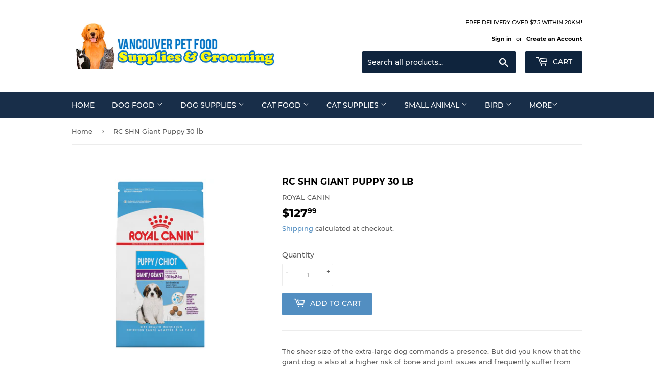

--- FILE ---
content_type: text/html; charset=utf-8
request_url: https://vanpetfood.com/products/rc-shn-giant-puppy-30-lb
body_size: 19752
content:
<!doctype html>
<html class="no-touch no-js">
<head>
  <script>(function(H){H.className=H.className.replace(/\bno-js\b/,'js')})(document.documentElement)</script>
  <!-- Basic page needs ================================================== -->
  <meta charset="utf-8">
  <meta http-equiv="X-UA-Compatible" content="IE=edge,chrome=1">

  

  <!-- Title and description ================================================== -->
  <title>
  RC SHN Giant Puppy 30 lb &ndash; Vancouver Pet Food
  </title>

  
    <meta name="description" content="The sheer size of the extra-large dog commands a presence. But did you know that the giant dog is also at a higher risk of bone and joint issues and frequently suffer from digestive upset? Giant dry dog food formulas have the proper level of calcium, plus includes glucosamine, chondroitin and EPA/DHA for joint health. ">
  

  <!-- Product meta ================================================== -->
  <!-- /snippets/social-meta-tags.liquid -->




<meta property="og:site_name" content="Vancouver Pet Food">
<meta property="og:url" content="https://vanpetfood.com/products/rc-shn-giant-puppy-30-lb">
<meta property="og:title" content="RC SHN Giant Puppy 30 lb">
<meta property="og:type" content="product">
<meta property="og:description" content="The sheer size of the extra-large dog commands a presence. But did you know that the giant dog is also at a higher risk of bone and joint issues and frequently suffer from digestive upset? Giant dry dog food formulas have the proper level of calcium, plus includes glucosamine, chondroitin and EPA/DHA for joint health. ">

  <meta property="og:price:amount" content="127.99">
  <meta property="og:price:currency" content="CAD">

<meta property="og:image" content="http://vanpetfood.com/cdn/shop/products/80449417_1200x1200.png?v=1607038397">
<meta property="og:image:secure_url" content="https://vanpetfood.com/cdn/shop/products/80449417_1200x1200.png?v=1607038397">


<meta name="twitter:card" content="summary_large_image">
<meta name="twitter:title" content="RC SHN Giant Puppy 30 lb">
<meta name="twitter:description" content="The sheer size of the extra-large dog commands a presence. But did you know that the giant dog is also at a higher risk of bone and joint issues and frequently suffer from digestive upset? Giant dry dog food formulas have the proper level of calcium, plus includes glucosamine, chondroitin and EPA/DHA for joint health. ">


  <!-- Helpers ================================================== -->
  <link rel="canonical" href="https://vanpetfood.com/products/rc-shn-giant-puppy-30-lb">
  <meta name="viewport" content="width=device-width,initial-scale=1">

  <!-- CSS ================================================== -->
  <link href="//vanpetfood.com/cdn/shop/t/12/assets/theme.scss.css?v=103274658789206388041739439987" rel="stylesheet" type="text/css" media="all" />

  <!-- Header hook for plugins ================================================== -->
  <script>window.performance && window.performance.mark && window.performance.mark('shopify.content_for_header.start');</script><meta id="shopify-digital-wallet" name="shopify-digital-wallet" content="/26688618555/digital_wallets/dialog">
<meta name="shopify-checkout-api-token" content="bdd600af6db472dd0a226f8330861457">
<link rel="alternate" type="application/json+oembed" href="https://vanpetfood.com/products/rc-shn-giant-puppy-30-lb.oembed">
<script async="async" src="/checkouts/internal/preloads.js?locale=en-CA"></script>
<link rel="preconnect" href="https://shop.app" crossorigin="anonymous">
<script async="async" src="https://shop.app/checkouts/internal/preloads.js?locale=en-CA&shop_id=26688618555" crossorigin="anonymous"></script>
<script id="shopify-features" type="application/json">{"accessToken":"bdd600af6db472dd0a226f8330861457","betas":["rich-media-storefront-analytics"],"domain":"vanpetfood.com","predictiveSearch":true,"shopId":26688618555,"locale":"en"}</script>
<script>var Shopify = Shopify || {};
Shopify.shop = "vancouver-pet-food-burnaby.myshopify.com";
Shopify.locale = "en";
Shopify.currency = {"active":"CAD","rate":"1.0"};
Shopify.country = "CA";
Shopify.theme = {"name":"Supply Main","id":81995857979,"schema_name":"Supply","schema_version":"8.9.5","theme_store_id":679,"role":"main"};
Shopify.theme.handle = "null";
Shopify.theme.style = {"id":null,"handle":null};
Shopify.cdnHost = "vanpetfood.com/cdn";
Shopify.routes = Shopify.routes || {};
Shopify.routes.root = "/";</script>
<script type="module">!function(o){(o.Shopify=o.Shopify||{}).modules=!0}(window);</script>
<script>!function(o){function n(){var o=[];function n(){o.push(Array.prototype.slice.apply(arguments))}return n.q=o,n}var t=o.Shopify=o.Shopify||{};t.loadFeatures=n(),t.autoloadFeatures=n()}(window);</script>
<script>
  window.ShopifyPay = window.ShopifyPay || {};
  window.ShopifyPay.apiHost = "shop.app\/pay";
  window.ShopifyPay.redirectState = null;
</script>
<script id="shop-js-analytics" type="application/json">{"pageType":"product"}</script>
<script defer="defer" async type="module" src="//vanpetfood.com/cdn/shopifycloud/shop-js/modules/v2/client.init-shop-cart-sync_C5BV16lS.en.esm.js"></script>
<script defer="defer" async type="module" src="//vanpetfood.com/cdn/shopifycloud/shop-js/modules/v2/chunk.common_CygWptCX.esm.js"></script>
<script type="module">
  await import("//vanpetfood.com/cdn/shopifycloud/shop-js/modules/v2/client.init-shop-cart-sync_C5BV16lS.en.esm.js");
await import("//vanpetfood.com/cdn/shopifycloud/shop-js/modules/v2/chunk.common_CygWptCX.esm.js");

  window.Shopify.SignInWithShop?.initShopCartSync?.({"fedCMEnabled":true,"windoidEnabled":true});

</script>
<script>
  window.Shopify = window.Shopify || {};
  if (!window.Shopify.featureAssets) window.Shopify.featureAssets = {};
  window.Shopify.featureAssets['shop-js'] = {"shop-cart-sync":["modules/v2/client.shop-cart-sync_ZFArdW7E.en.esm.js","modules/v2/chunk.common_CygWptCX.esm.js"],"init-fed-cm":["modules/v2/client.init-fed-cm_CmiC4vf6.en.esm.js","modules/v2/chunk.common_CygWptCX.esm.js"],"shop-button":["modules/v2/client.shop-button_tlx5R9nI.en.esm.js","modules/v2/chunk.common_CygWptCX.esm.js"],"shop-cash-offers":["modules/v2/client.shop-cash-offers_DOA2yAJr.en.esm.js","modules/v2/chunk.common_CygWptCX.esm.js","modules/v2/chunk.modal_D71HUcav.esm.js"],"init-windoid":["modules/v2/client.init-windoid_sURxWdc1.en.esm.js","modules/v2/chunk.common_CygWptCX.esm.js"],"shop-toast-manager":["modules/v2/client.shop-toast-manager_ClPi3nE9.en.esm.js","modules/v2/chunk.common_CygWptCX.esm.js"],"init-shop-email-lookup-coordinator":["modules/v2/client.init-shop-email-lookup-coordinator_B8hsDcYM.en.esm.js","modules/v2/chunk.common_CygWptCX.esm.js"],"init-shop-cart-sync":["modules/v2/client.init-shop-cart-sync_C5BV16lS.en.esm.js","modules/v2/chunk.common_CygWptCX.esm.js"],"avatar":["modules/v2/client.avatar_BTnouDA3.en.esm.js"],"pay-button":["modules/v2/client.pay-button_FdsNuTd3.en.esm.js","modules/v2/chunk.common_CygWptCX.esm.js"],"init-customer-accounts":["modules/v2/client.init-customer-accounts_DxDtT_ad.en.esm.js","modules/v2/client.shop-login-button_C5VAVYt1.en.esm.js","modules/v2/chunk.common_CygWptCX.esm.js","modules/v2/chunk.modal_D71HUcav.esm.js"],"init-shop-for-new-customer-accounts":["modules/v2/client.init-shop-for-new-customer-accounts_ChsxoAhi.en.esm.js","modules/v2/client.shop-login-button_C5VAVYt1.en.esm.js","modules/v2/chunk.common_CygWptCX.esm.js","modules/v2/chunk.modal_D71HUcav.esm.js"],"shop-login-button":["modules/v2/client.shop-login-button_C5VAVYt1.en.esm.js","modules/v2/chunk.common_CygWptCX.esm.js","modules/v2/chunk.modal_D71HUcav.esm.js"],"init-customer-accounts-sign-up":["modules/v2/client.init-customer-accounts-sign-up_CPSyQ0Tj.en.esm.js","modules/v2/client.shop-login-button_C5VAVYt1.en.esm.js","modules/v2/chunk.common_CygWptCX.esm.js","modules/v2/chunk.modal_D71HUcav.esm.js"],"shop-follow-button":["modules/v2/client.shop-follow-button_Cva4Ekp9.en.esm.js","modules/v2/chunk.common_CygWptCX.esm.js","modules/v2/chunk.modal_D71HUcav.esm.js"],"checkout-modal":["modules/v2/client.checkout-modal_BPM8l0SH.en.esm.js","modules/v2/chunk.common_CygWptCX.esm.js","modules/v2/chunk.modal_D71HUcav.esm.js"],"lead-capture":["modules/v2/client.lead-capture_Bi8yE_yS.en.esm.js","modules/v2/chunk.common_CygWptCX.esm.js","modules/v2/chunk.modal_D71HUcav.esm.js"],"shop-login":["modules/v2/client.shop-login_D6lNrXab.en.esm.js","modules/v2/chunk.common_CygWptCX.esm.js","modules/v2/chunk.modal_D71HUcav.esm.js"],"payment-terms":["modules/v2/client.payment-terms_CZxnsJam.en.esm.js","modules/v2/chunk.common_CygWptCX.esm.js","modules/v2/chunk.modal_D71HUcav.esm.js"]};
</script>
<script id="__st">var __st={"a":26688618555,"offset":-28800,"reqid":"f9014ecc-9b7c-4bfe-9985-851226d20645-1768694814","pageurl":"vanpetfood.com\/products\/rc-shn-giant-puppy-30-lb","u":"c6f11f886ee4","p":"product","rtyp":"product","rid":6106754089150};</script>
<script>window.ShopifyPaypalV4VisibilityTracking = true;</script>
<script id="captcha-bootstrap">!function(){'use strict';const t='contact',e='account',n='new_comment',o=[[t,t],['blogs',n],['comments',n],[t,'customer']],c=[[e,'customer_login'],[e,'guest_login'],[e,'recover_customer_password'],[e,'create_customer']],r=t=>t.map((([t,e])=>`form[action*='/${t}']:not([data-nocaptcha='true']) input[name='form_type'][value='${e}']`)).join(','),a=t=>()=>t?[...document.querySelectorAll(t)].map((t=>t.form)):[];function s(){const t=[...o],e=r(t);return a(e)}const i='password',u='form_key',d=['recaptcha-v3-token','g-recaptcha-response','h-captcha-response',i],f=()=>{try{return window.sessionStorage}catch{return}},m='__shopify_v',_=t=>t.elements[u];function p(t,e,n=!1){try{const o=window.sessionStorage,c=JSON.parse(o.getItem(e)),{data:r}=function(t){const{data:e,action:n}=t;return t[m]||n?{data:e,action:n}:{data:t,action:n}}(c);for(const[e,n]of Object.entries(r))t.elements[e]&&(t.elements[e].value=n);n&&o.removeItem(e)}catch(o){console.error('form repopulation failed',{error:o})}}const l='form_type',E='cptcha';function T(t){t.dataset[E]=!0}const w=window,h=w.document,L='Shopify',v='ce_forms',y='captcha';let A=!1;((t,e)=>{const n=(g='f06e6c50-85a8-45c8-87d0-21a2b65856fe',I='https://cdn.shopify.com/shopifycloud/storefront-forms-hcaptcha/ce_storefront_forms_captcha_hcaptcha.v1.5.2.iife.js',D={infoText:'Protected by hCaptcha',privacyText:'Privacy',termsText:'Terms'},(t,e,n)=>{const o=w[L][v],c=o.bindForm;if(c)return c(t,g,e,D).then(n);var r;o.q.push([[t,g,e,D],n]),r=I,A||(h.body.append(Object.assign(h.createElement('script'),{id:'captcha-provider',async:!0,src:r})),A=!0)});var g,I,D;w[L]=w[L]||{},w[L][v]=w[L][v]||{},w[L][v].q=[],w[L][y]=w[L][y]||{},w[L][y].protect=function(t,e){n(t,void 0,e),T(t)},Object.freeze(w[L][y]),function(t,e,n,w,h,L){const[v,y,A,g]=function(t,e,n){const i=e?o:[],u=t?c:[],d=[...i,...u],f=r(d),m=r(i),_=r(d.filter((([t,e])=>n.includes(e))));return[a(f),a(m),a(_),s()]}(w,h,L),I=t=>{const e=t.target;return e instanceof HTMLFormElement?e:e&&e.form},D=t=>v().includes(t);t.addEventListener('submit',(t=>{const e=I(t);if(!e)return;const n=D(e)&&!e.dataset.hcaptchaBound&&!e.dataset.recaptchaBound,o=_(e),c=g().includes(e)&&(!o||!o.value);(n||c)&&t.preventDefault(),c&&!n&&(function(t){try{if(!f())return;!function(t){const e=f();if(!e)return;const n=_(t);if(!n)return;const o=n.value;o&&e.removeItem(o)}(t);const e=Array.from(Array(32),(()=>Math.random().toString(36)[2])).join('');!function(t,e){_(t)||t.append(Object.assign(document.createElement('input'),{type:'hidden',name:u})),t.elements[u].value=e}(t,e),function(t,e){const n=f();if(!n)return;const o=[...t.querySelectorAll(`input[type='${i}']`)].map((({name:t})=>t)),c=[...d,...o],r={};for(const[a,s]of new FormData(t).entries())c.includes(a)||(r[a]=s);n.setItem(e,JSON.stringify({[m]:1,action:t.action,data:r}))}(t,e)}catch(e){console.error('failed to persist form',e)}}(e),e.submit())}));const S=(t,e)=>{t&&!t.dataset[E]&&(n(t,e.some((e=>e===t))),T(t))};for(const o of['focusin','change'])t.addEventListener(o,(t=>{const e=I(t);D(e)&&S(e,y())}));const B=e.get('form_key'),M=e.get(l),P=B&&M;t.addEventListener('DOMContentLoaded',(()=>{const t=y();if(P)for(const e of t)e.elements[l].value===M&&p(e,B);[...new Set([...A(),...v().filter((t=>'true'===t.dataset.shopifyCaptcha))])].forEach((e=>S(e,t)))}))}(h,new URLSearchParams(w.location.search),n,t,e,['guest_login'])})(!0,!0)}();</script>
<script integrity="sha256-4kQ18oKyAcykRKYeNunJcIwy7WH5gtpwJnB7kiuLZ1E=" data-source-attribution="shopify.loadfeatures" defer="defer" src="//vanpetfood.com/cdn/shopifycloud/storefront/assets/storefront/load_feature-a0a9edcb.js" crossorigin="anonymous"></script>
<script crossorigin="anonymous" defer="defer" src="//vanpetfood.com/cdn/shopifycloud/storefront/assets/shopify_pay/storefront-65b4c6d7.js?v=20250812"></script>
<script data-source-attribution="shopify.dynamic_checkout.dynamic.init">var Shopify=Shopify||{};Shopify.PaymentButton=Shopify.PaymentButton||{isStorefrontPortableWallets:!0,init:function(){window.Shopify.PaymentButton.init=function(){};var t=document.createElement("script");t.src="https://vanpetfood.com/cdn/shopifycloud/portable-wallets/latest/portable-wallets.en.js",t.type="module",document.head.appendChild(t)}};
</script>
<script data-source-attribution="shopify.dynamic_checkout.buyer_consent">
  function portableWalletsHideBuyerConsent(e){var t=document.getElementById("shopify-buyer-consent"),n=document.getElementById("shopify-subscription-policy-button");t&&n&&(t.classList.add("hidden"),t.setAttribute("aria-hidden","true"),n.removeEventListener("click",e))}function portableWalletsShowBuyerConsent(e){var t=document.getElementById("shopify-buyer-consent"),n=document.getElementById("shopify-subscription-policy-button");t&&n&&(t.classList.remove("hidden"),t.removeAttribute("aria-hidden"),n.addEventListener("click",e))}window.Shopify?.PaymentButton&&(window.Shopify.PaymentButton.hideBuyerConsent=portableWalletsHideBuyerConsent,window.Shopify.PaymentButton.showBuyerConsent=portableWalletsShowBuyerConsent);
</script>
<script data-source-attribution="shopify.dynamic_checkout.cart.bootstrap">document.addEventListener("DOMContentLoaded",(function(){function t(){return document.querySelector("shopify-accelerated-checkout-cart, shopify-accelerated-checkout")}if(t())Shopify.PaymentButton.init();else{new MutationObserver((function(e,n){t()&&(Shopify.PaymentButton.init(),n.disconnect())})).observe(document.body,{childList:!0,subtree:!0})}}));
</script>
<link id="shopify-accelerated-checkout-styles" rel="stylesheet" media="screen" href="https://vanpetfood.com/cdn/shopifycloud/portable-wallets/latest/accelerated-checkout-backwards-compat.css" crossorigin="anonymous">
<style id="shopify-accelerated-checkout-cart">
        #shopify-buyer-consent {
  margin-top: 1em;
  display: inline-block;
  width: 100%;
}

#shopify-buyer-consent.hidden {
  display: none;
}

#shopify-subscription-policy-button {
  background: none;
  border: none;
  padding: 0;
  text-decoration: underline;
  font-size: inherit;
  cursor: pointer;
}

#shopify-subscription-policy-button::before {
  box-shadow: none;
}

      </style>

<script>window.performance && window.performance.mark && window.performance.mark('shopify.content_for_header.end');</script>

  
  

  <script src="//vanpetfood.com/cdn/shop/t/12/assets/jquery-2.2.3.min.js?v=58211863146907186831578035920" type="text/javascript"></script>

  <script src="//vanpetfood.com/cdn/shop/t/12/assets/lazysizes.min.js?v=8147953233334221341578035920" async="async"></script>
  <script src="//vanpetfood.com/cdn/shop/t/12/assets/vendor.js?v=106177282645720727331578035923" defer="defer"></script>
  <script src="//vanpetfood.com/cdn/shop/t/12/assets/theme.js?v=5708990254891265761578035930" defer="defer"></script>


<link href="https://monorail-edge.shopifysvc.com" rel="dns-prefetch">
<script>(function(){if ("sendBeacon" in navigator && "performance" in window) {try {var session_token_from_headers = performance.getEntriesByType('navigation')[0].serverTiming.find(x => x.name == '_s').description;} catch {var session_token_from_headers = undefined;}var session_cookie_matches = document.cookie.match(/_shopify_s=([^;]*)/);var session_token_from_cookie = session_cookie_matches && session_cookie_matches.length === 2 ? session_cookie_matches[1] : "";var session_token = session_token_from_headers || session_token_from_cookie || "";function handle_abandonment_event(e) {var entries = performance.getEntries().filter(function(entry) {return /monorail-edge.shopifysvc.com/.test(entry.name);});if (!window.abandonment_tracked && entries.length === 0) {window.abandonment_tracked = true;var currentMs = Date.now();var navigation_start = performance.timing.navigationStart;var payload = {shop_id: 26688618555,url: window.location.href,navigation_start,duration: currentMs - navigation_start,session_token,page_type: "product"};window.navigator.sendBeacon("https://monorail-edge.shopifysvc.com/v1/produce", JSON.stringify({schema_id: "online_store_buyer_site_abandonment/1.1",payload: payload,metadata: {event_created_at_ms: currentMs,event_sent_at_ms: currentMs}}));}}window.addEventListener('pagehide', handle_abandonment_event);}}());</script>
<script id="web-pixels-manager-setup">(function e(e,d,r,n,o){if(void 0===o&&(o={}),!Boolean(null===(a=null===(i=window.Shopify)||void 0===i?void 0:i.analytics)||void 0===a?void 0:a.replayQueue)){var i,a;window.Shopify=window.Shopify||{};var t=window.Shopify;t.analytics=t.analytics||{};var s=t.analytics;s.replayQueue=[],s.publish=function(e,d,r){return s.replayQueue.push([e,d,r]),!0};try{self.performance.mark("wpm:start")}catch(e){}var l=function(){var e={modern:/Edge?\/(1{2}[4-9]|1[2-9]\d|[2-9]\d{2}|\d{4,})\.\d+(\.\d+|)|Firefox\/(1{2}[4-9]|1[2-9]\d|[2-9]\d{2}|\d{4,})\.\d+(\.\d+|)|Chrom(ium|e)\/(9{2}|\d{3,})\.\d+(\.\d+|)|(Maci|X1{2}).+ Version\/(15\.\d+|(1[6-9]|[2-9]\d|\d{3,})\.\d+)([,.]\d+|)( \(\w+\)|)( Mobile\/\w+|) Safari\/|Chrome.+OPR\/(9{2}|\d{3,})\.\d+\.\d+|(CPU[ +]OS|iPhone[ +]OS|CPU[ +]iPhone|CPU IPhone OS|CPU iPad OS)[ +]+(15[._]\d+|(1[6-9]|[2-9]\d|\d{3,})[._]\d+)([._]\d+|)|Android:?[ /-](13[3-9]|1[4-9]\d|[2-9]\d{2}|\d{4,})(\.\d+|)(\.\d+|)|Android.+Firefox\/(13[5-9]|1[4-9]\d|[2-9]\d{2}|\d{4,})\.\d+(\.\d+|)|Android.+Chrom(ium|e)\/(13[3-9]|1[4-9]\d|[2-9]\d{2}|\d{4,})\.\d+(\.\d+|)|SamsungBrowser\/([2-9]\d|\d{3,})\.\d+/,legacy:/Edge?\/(1[6-9]|[2-9]\d|\d{3,})\.\d+(\.\d+|)|Firefox\/(5[4-9]|[6-9]\d|\d{3,})\.\d+(\.\d+|)|Chrom(ium|e)\/(5[1-9]|[6-9]\d|\d{3,})\.\d+(\.\d+|)([\d.]+$|.*Safari\/(?![\d.]+ Edge\/[\d.]+$))|(Maci|X1{2}).+ Version\/(10\.\d+|(1[1-9]|[2-9]\d|\d{3,})\.\d+)([,.]\d+|)( \(\w+\)|)( Mobile\/\w+|) Safari\/|Chrome.+OPR\/(3[89]|[4-9]\d|\d{3,})\.\d+\.\d+|(CPU[ +]OS|iPhone[ +]OS|CPU[ +]iPhone|CPU IPhone OS|CPU iPad OS)[ +]+(10[._]\d+|(1[1-9]|[2-9]\d|\d{3,})[._]\d+)([._]\d+|)|Android:?[ /-](13[3-9]|1[4-9]\d|[2-9]\d{2}|\d{4,})(\.\d+|)(\.\d+|)|Mobile Safari.+OPR\/([89]\d|\d{3,})\.\d+\.\d+|Android.+Firefox\/(13[5-9]|1[4-9]\d|[2-9]\d{2}|\d{4,})\.\d+(\.\d+|)|Android.+Chrom(ium|e)\/(13[3-9]|1[4-9]\d|[2-9]\d{2}|\d{4,})\.\d+(\.\d+|)|Android.+(UC? ?Browser|UCWEB|U3)[ /]?(15\.([5-9]|\d{2,})|(1[6-9]|[2-9]\d|\d{3,})\.\d+)\.\d+|SamsungBrowser\/(5\.\d+|([6-9]|\d{2,})\.\d+)|Android.+MQ{2}Browser\/(14(\.(9|\d{2,})|)|(1[5-9]|[2-9]\d|\d{3,})(\.\d+|))(\.\d+|)|K[Aa][Ii]OS\/(3\.\d+|([4-9]|\d{2,})\.\d+)(\.\d+|)/},d=e.modern,r=e.legacy,n=navigator.userAgent;return n.match(d)?"modern":n.match(r)?"legacy":"unknown"}(),u="modern"===l?"modern":"legacy",c=(null!=n?n:{modern:"",legacy:""})[u],f=function(e){return[e.baseUrl,"/wpm","/b",e.hashVersion,"modern"===e.buildTarget?"m":"l",".js"].join("")}({baseUrl:d,hashVersion:r,buildTarget:u}),m=function(e){var d=e.version,r=e.bundleTarget,n=e.surface,o=e.pageUrl,i=e.monorailEndpoint;return{emit:function(e){var a=e.status,t=e.errorMsg,s=(new Date).getTime(),l=JSON.stringify({metadata:{event_sent_at_ms:s},events:[{schema_id:"web_pixels_manager_load/3.1",payload:{version:d,bundle_target:r,page_url:o,status:a,surface:n,error_msg:t},metadata:{event_created_at_ms:s}}]});if(!i)return console&&console.warn&&console.warn("[Web Pixels Manager] No Monorail endpoint provided, skipping logging."),!1;try{return self.navigator.sendBeacon.bind(self.navigator)(i,l)}catch(e){}var u=new XMLHttpRequest;try{return u.open("POST",i,!0),u.setRequestHeader("Content-Type","text/plain"),u.send(l),!0}catch(e){return console&&console.warn&&console.warn("[Web Pixels Manager] Got an unhandled error while logging to Monorail."),!1}}}}({version:r,bundleTarget:l,surface:e.surface,pageUrl:self.location.href,monorailEndpoint:e.monorailEndpoint});try{o.browserTarget=l,function(e){var d=e.src,r=e.async,n=void 0===r||r,o=e.onload,i=e.onerror,a=e.sri,t=e.scriptDataAttributes,s=void 0===t?{}:t,l=document.createElement("script"),u=document.querySelector("head"),c=document.querySelector("body");if(l.async=n,l.src=d,a&&(l.integrity=a,l.crossOrigin="anonymous"),s)for(var f in s)if(Object.prototype.hasOwnProperty.call(s,f))try{l.dataset[f]=s[f]}catch(e){}if(o&&l.addEventListener("load",o),i&&l.addEventListener("error",i),u)u.appendChild(l);else{if(!c)throw new Error("Did not find a head or body element to append the script");c.appendChild(l)}}({src:f,async:!0,onload:function(){if(!function(){var e,d;return Boolean(null===(d=null===(e=window.Shopify)||void 0===e?void 0:e.analytics)||void 0===d?void 0:d.initialized)}()){var d=window.webPixelsManager.init(e)||void 0;if(d){var r=window.Shopify.analytics;r.replayQueue.forEach((function(e){var r=e[0],n=e[1],o=e[2];d.publishCustomEvent(r,n,o)})),r.replayQueue=[],r.publish=d.publishCustomEvent,r.visitor=d.visitor,r.initialized=!0}}},onerror:function(){return m.emit({status:"failed",errorMsg:"".concat(f," has failed to load")})},sri:function(e){var d=/^sha384-[A-Za-z0-9+/=]+$/;return"string"==typeof e&&d.test(e)}(c)?c:"",scriptDataAttributes:o}),m.emit({status:"loading"})}catch(e){m.emit({status:"failed",errorMsg:(null==e?void 0:e.message)||"Unknown error"})}}})({shopId: 26688618555,storefrontBaseUrl: "https://vanpetfood.com",extensionsBaseUrl: "https://extensions.shopifycdn.com/cdn/shopifycloud/web-pixels-manager",monorailEndpoint: "https://monorail-edge.shopifysvc.com/unstable/produce_batch",surface: "storefront-renderer",enabledBetaFlags: ["2dca8a86"],webPixelsConfigList: [{"id":"shopify-app-pixel","configuration":"{}","eventPayloadVersion":"v1","runtimeContext":"STRICT","scriptVersion":"0450","apiClientId":"shopify-pixel","type":"APP","privacyPurposes":["ANALYTICS","MARKETING"]},{"id":"shopify-custom-pixel","eventPayloadVersion":"v1","runtimeContext":"LAX","scriptVersion":"0450","apiClientId":"shopify-pixel","type":"CUSTOM","privacyPurposes":["ANALYTICS","MARKETING"]}],isMerchantRequest: false,initData: {"shop":{"name":"Vancouver Pet Food","paymentSettings":{"currencyCode":"CAD"},"myshopifyDomain":"vancouver-pet-food-burnaby.myshopify.com","countryCode":"CA","storefrontUrl":"https:\/\/vanpetfood.com"},"customer":null,"cart":null,"checkout":null,"productVariants":[{"price":{"amount":127.99,"currencyCode":"CAD"},"product":{"title":"RC SHN Giant Puppy 30 lb","vendor":"ROYAL CANIN","id":"6106754089150","untranslatedTitle":"RC SHN Giant Puppy 30 lb","url":"\/products\/rc-shn-giant-puppy-30-lb","type":"Dog Dry Food"},"id":"37644703957182","image":{"src":"\/\/vanpetfood.com\/cdn\/shop\/products\/80449417.png?v=1607038397"},"sku":"804-49417","title":"Default Title","untranslatedTitle":"Default Title"}],"purchasingCompany":null},},"https://vanpetfood.com/cdn","fcfee988w5aeb613cpc8e4bc33m6693e112",{"modern":"","legacy":""},{"shopId":"26688618555","storefrontBaseUrl":"https:\/\/vanpetfood.com","extensionBaseUrl":"https:\/\/extensions.shopifycdn.com\/cdn\/shopifycloud\/web-pixels-manager","surface":"storefront-renderer","enabledBetaFlags":"[\"2dca8a86\"]","isMerchantRequest":"false","hashVersion":"fcfee988w5aeb613cpc8e4bc33m6693e112","publish":"custom","events":"[[\"page_viewed\",{}],[\"product_viewed\",{\"productVariant\":{\"price\":{\"amount\":127.99,\"currencyCode\":\"CAD\"},\"product\":{\"title\":\"RC SHN Giant Puppy 30 lb\",\"vendor\":\"ROYAL CANIN\",\"id\":\"6106754089150\",\"untranslatedTitle\":\"RC SHN Giant Puppy 30 lb\",\"url\":\"\/products\/rc-shn-giant-puppy-30-lb\",\"type\":\"Dog Dry Food\"},\"id\":\"37644703957182\",\"image\":{\"src\":\"\/\/vanpetfood.com\/cdn\/shop\/products\/80449417.png?v=1607038397\"},\"sku\":\"804-49417\",\"title\":\"Default Title\",\"untranslatedTitle\":\"Default Title\"}}]]"});</script><script>
  window.ShopifyAnalytics = window.ShopifyAnalytics || {};
  window.ShopifyAnalytics.meta = window.ShopifyAnalytics.meta || {};
  window.ShopifyAnalytics.meta.currency = 'CAD';
  var meta = {"product":{"id":6106754089150,"gid":"gid:\/\/shopify\/Product\/6106754089150","vendor":"ROYAL CANIN","type":"Dog Dry Food","handle":"rc-shn-giant-puppy-30-lb","variants":[{"id":37644703957182,"price":12799,"name":"RC SHN Giant Puppy 30 lb","public_title":null,"sku":"804-49417"}],"remote":false},"page":{"pageType":"product","resourceType":"product","resourceId":6106754089150,"requestId":"f9014ecc-9b7c-4bfe-9985-851226d20645-1768694814"}};
  for (var attr in meta) {
    window.ShopifyAnalytics.meta[attr] = meta[attr];
  }
</script>
<script class="analytics">
  (function () {
    var customDocumentWrite = function(content) {
      var jquery = null;

      if (window.jQuery) {
        jquery = window.jQuery;
      } else if (window.Checkout && window.Checkout.$) {
        jquery = window.Checkout.$;
      }

      if (jquery) {
        jquery('body').append(content);
      }
    };

    var hasLoggedConversion = function(token) {
      if (token) {
        return document.cookie.indexOf('loggedConversion=' + token) !== -1;
      }
      return false;
    }

    var setCookieIfConversion = function(token) {
      if (token) {
        var twoMonthsFromNow = new Date(Date.now());
        twoMonthsFromNow.setMonth(twoMonthsFromNow.getMonth() + 2);

        document.cookie = 'loggedConversion=' + token + '; expires=' + twoMonthsFromNow;
      }
    }

    var trekkie = window.ShopifyAnalytics.lib = window.trekkie = window.trekkie || [];
    if (trekkie.integrations) {
      return;
    }
    trekkie.methods = [
      'identify',
      'page',
      'ready',
      'track',
      'trackForm',
      'trackLink'
    ];
    trekkie.factory = function(method) {
      return function() {
        var args = Array.prototype.slice.call(arguments);
        args.unshift(method);
        trekkie.push(args);
        return trekkie;
      };
    };
    for (var i = 0; i < trekkie.methods.length; i++) {
      var key = trekkie.methods[i];
      trekkie[key] = trekkie.factory(key);
    }
    trekkie.load = function(config) {
      trekkie.config = config || {};
      trekkie.config.initialDocumentCookie = document.cookie;
      var first = document.getElementsByTagName('script')[0];
      var script = document.createElement('script');
      script.type = 'text/javascript';
      script.onerror = function(e) {
        var scriptFallback = document.createElement('script');
        scriptFallback.type = 'text/javascript';
        scriptFallback.onerror = function(error) {
                var Monorail = {
      produce: function produce(monorailDomain, schemaId, payload) {
        var currentMs = new Date().getTime();
        var event = {
          schema_id: schemaId,
          payload: payload,
          metadata: {
            event_created_at_ms: currentMs,
            event_sent_at_ms: currentMs
          }
        };
        return Monorail.sendRequest("https://" + monorailDomain + "/v1/produce", JSON.stringify(event));
      },
      sendRequest: function sendRequest(endpointUrl, payload) {
        // Try the sendBeacon API
        if (window && window.navigator && typeof window.navigator.sendBeacon === 'function' && typeof window.Blob === 'function' && !Monorail.isIos12()) {
          var blobData = new window.Blob([payload], {
            type: 'text/plain'
          });

          if (window.navigator.sendBeacon(endpointUrl, blobData)) {
            return true;
          } // sendBeacon was not successful

        } // XHR beacon

        var xhr = new XMLHttpRequest();

        try {
          xhr.open('POST', endpointUrl);
          xhr.setRequestHeader('Content-Type', 'text/plain');
          xhr.send(payload);
        } catch (e) {
          console.log(e);
        }

        return false;
      },
      isIos12: function isIos12() {
        return window.navigator.userAgent.lastIndexOf('iPhone; CPU iPhone OS 12_') !== -1 || window.navigator.userAgent.lastIndexOf('iPad; CPU OS 12_') !== -1;
      }
    };
    Monorail.produce('monorail-edge.shopifysvc.com',
      'trekkie_storefront_load_errors/1.1',
      {shop_id: 26688618555,
      theme_id: 81995857979,
      app_name: "storefront",
      context_url: window.location.href,
      source_url: "//vanpetfood.com/cdn/s/trekkie.storefront.cd680fe47e6c39ca5d5df5f0a32d569bc48c0f27.min.js"});

        };
        scriptFallback.async = true;
        scriptFallback.src = '//vanpetfood.com/cdn/s/trekkie.storefront.cd680fe47e6c39ca5d5df5f0a32d569bc48c0f27.min.js';
        first.parentNode.insertBefore(scriptFallback, first);
      };
      script.async = true;
      script.src = '//vanpetfood.com/cdn/s/trekkie.storefront.cd680fe47e6c39ca5d5df5f0a32d569bc48c0f27.min.js';
      first.parentNode.insertBefore(script, first);
    };
    trekkie.load(
      {"Trekkie":{"appName":"storefront","development":false,"defaultAttributes":{"shopId":26688618555,"isMerchantRequest":null,"themeId":81995857979,"themeCityHash":"4395771069672564658","contentLanguage":"en","currency":"CAD","eventMetadataId":"22a19d57-ddc5-4b67-a7cb-b79022c217f1"},"isServerSideCookieWritingEnabled":true,"monorailRegion":"shop_domain","enabledBetaFlags":["65f19447"]},"Session Attribution":{},"S2S":{"facebookCapiEnabled":false,"source":"trekkie-storefront-renderer","apiClientId":580111}}
    );

    var loaded = false;
    trekkie.ready(function() {
      if (loaded) return;
      loaded = true;

      window.ShopifyAnalytics.lib = window.trekkie;

      var originalDocumentWrite = document.write;
      document.write = customDocumentWrite;
      try { window.ShopifyAnalytics.merchantGoogleAnalytics.call(this); } catch(error) {};
      document.write = originalDocumentWrite;

      window.ShopifyAnalytics.lib.page(null,{"pageType":"product","resourceType":"product","resourceId":6106754089150,"requestId":"f9014ecc-9b7c-4bfe-9985-851226d20645-1768694814","shopifyEmitted":true});

      var match = window.location.pathname.match(/checkouts\/(.+)\/(thank_you|post_purchase)/)
      var token = match? match[1]: undefined;
      if (!hasLoggedConversion(token)) {
        setCookieIfConversion(token);
        window.ShopifyAnalytics.lib.track("Viewed Product",{"currency":"CAD","variantId":37644703957182,"productId":6106754089150,"productGid":"gid:\/\/shopify\/Product\/6106754089150","name":"RC SHN Giant Puppy 30 lb","price":"127.99","sku":"804-49417","brand":"ROYAL CANIN","variant":null,"category":"Dog Dry Food","nonInteraction":true,"remote":false},undefined,undefined,{"shopifyEmitted":true});
      window.ShopifyAnalytics.lib.track("monorail:\/\/trekkie_storefront_viewed_product\/1.1",{"currency":"CAD","variantId":37644703957182,"productId":6106754089150,"productGid":"gid:\/\/shopify\/Product\/6106754089150","name":"RC SHN Giant Puppy 30 lb","price":"127.99","sku":"804-49417","brand":"ROYAL CANIN","variant":null,"category":"Dog Dry Food","nonInteraction":true,"remote":false,"referer":"https:\/\/vanpetfood.com\/products\/rc-shn-giant-puppy-30-lb"});
      }
    });


        var eventsListenerScript = document.createElement('script');
        eventsListenerScript.async = true;
        eventsListenerScript.src = "//vanpetfood.com/cdn/shopifycloud/storefront/assets/shop_events_listener-3da45d37.js";
        document.getElementsByTagName('head')[0].appendChild(eventsListenerScript);

})();</script>
<script
  defer
  src="https://vanpetfood.com/cdn/shopifycloud/perf-kit/shopify-perf-kit-3.0.4.min.js"
  data-application="storefront-renderer"
  data-shop-id="26688618555"
  data-render-region="gcp-us-central1"
  data-page-type="product"
  data-theme-instance-id="81995857979"
  data-theme-name="Supply"
  data-theme-version="8.9.5"
  data-monorail-region="shop_domain"
  data-resource-timing-sampling-rate="10"
  data-shs="true"
  data-shs-beacon="true"
  data-shs-export-with-fetch="true"
  data-shs-logs-sample-rate="1"
  data-shs-beacon-endpoint="https://vanpetfood.com/api/collect"
></script>
</head>

<body id="rc-shn-giant-puppy-30-lb" class="template-product">

  <div id="shopify-section-header" class="shopify-section header-section"><header class="site-header" role="banner" data-section-id="header" data-section-type="header-section">
  <div class="wrapper">

    <div class="grid--full">
      <div class="grid-item large--one-half">
        
          <div class="h1 header-logo" itemscope itemtype="http://schema.org/Organization">
        
          
          

          <a href="/" itemprop="url">
            <div class="lazyload__image-wrapper no-js header-logo__image" style="max-width:400px;">
              <div style="padding-top:22.47191011235955%;">
                <img class="lazyload js"
                  data-src="//vanpetfood.com/cdn/shop/files/logo-vancouver-pet-3_{width}x.png?v=1613701094"
                  data-widths="[180, 360, 540, 720, 900, 1080, 1296, 1512, 1728, 2048]"
                  data-aspectratio="4.45"
                  data-sizes="auto"
                  alt="Vancouver Pet Food"
                  style="width:400px;">
              </div>
            </div>
            <noscript>
              
              <img src="//vanpetfood.com/cdn/shop/files/logo-vancouver-pet-3_400x.png?v=1613701094"
                srcset="//vanpetfood.com/cdn/shop/files/logo-vancouver-pet-3_400x.png?v=1613701094 1x, //vanpetfood.com/cdn/shop/files/logo-vancouver-pet-3_400x@2x.png?v=1613701094 2x"
                alt="Vancouver Pet Food"
                itemprop="logo"
                style="max-width:400px;">
            </noscript>
          </a>
          
        
          </div>
        
      </div>

      <div class="grid-item large--one-half text-center large--text-right">
        
          <div class="site-header--text-links">
            
              

                <p>FREE DELIVERY OVER $75 WITHIN 20KM!</p>

              
            

            
              <span class="site-header--meta-links medium-down--hide">
                
                  <a href="https://vanpetfood.com/customer_authentication/redirect?locale=en&amp;region_country=CA" id="customer_login_link">Sign in</a>
                  <span class="site-header--spacer">or</span>
                  <a href="https://shopify.com/26688618555/account?locale=en" id="customer_register_link">Create an Account</a>
                
              </span>
            
          </div>

          <br class="medium-down--hide">
        

        <form action="/search" method="get" class="search-bar" role="search">
  <input type="hidden" name="type" value="product">

  <input type="search" name="q" value="" placeholder="Search all products..." aria-label="Search all products...">
  <button type="submit" class="search-bar--submit icon-fallback-text">
    <span class="icon icon-search" aria-hidden="true"></span>
    <span class="fallback-text">Search</span>
  </button>
</form>


        <a href="/cart" class="header-cart-btn cart-toggle">
          <span class="icon icon-cart"></span>
          Cart <span class="cart-count cart-badge--desktop hidden-count">0</span>
        </a>
      </div>
    </div>

  </div>
</header>

<div id="mobileNavBar">
  <div class="display-table-cell">
    <button class="menu-toggle mobileNavBar-link" aria-controls="navBar" aria-expanded="false"><span class="icon icon-hamburger" aria-hidden="true"></span>Menu</button>
  </div>
  <div class="display-table-cell">
    <a href="/cart" class="cart-toggle mobileNavBar-link">
      <span class="icon icon-cart"></span>
      Cart <span class="cart-count hidden-count">0</span>
    </a>
  </div>
</div>

<nav class="nav-bar" id="navBar" role="navigation">
  <div class="wrapper">
    <form action="/search" method="get" class="search-bar" role="search">
  <input type="hidden" name="type" value="product">

  <input type="search" name="q" value="" placeholder="Search all products..." aria-label="Search all products...">
  <button type="submit" class="search-bar--submit icon-fallback-text">
    <span class="icon icon-search" aria-hidden="true"></span>
    <span class="fallback-text">Search</span>
  </button>
</form>

    <ul class="mobile-nav" id="MobileNav">
  
  
    
      <li>
        <a
          href="/"
          class="mobile-nav--link"
          data-meganav-type="child"
          >
            Home
        </a>
      </li>
    
  
    
      
      <li
        class="mobile-nav--has-dropdown "
        aria-haspopup="true">
        <a
          href="/collections/dog-food"
          class="mobile-nav--link"
          data-meganav-type="parent"
          >
            Dog Food
        </a>
        <button class="icon icon-arrow-down mobile-nav--button"
          aria-expanded="false"
          aria-label="Dog Food Menu">
        </button>
        <ul
          id="MenuParent-2"
          class="mobile-nav--dropdown "
          data-meganav-dropdown>
          
            
              <li>
                <a
                  href="/collections/dog-dry-food"
                  class="mobile-nav--link"
                  data-meganav-type="child"
                  >
                    Dry Food
                </a>
              </li>
            
          
            
              <li>
                <a
                  href="/collections/dog-freeze-dried-food"
                  class="mobile-nav--link"
                  data-meganav-type="child"
                  >
                    Freeze Dried Food
                </a>
              </li>
            
          
            
              <li>
                <a
                  href="/collections/dog-frozen-food"
                  class="mobile-nav--link"
                  data-meganav-type="child"
                  >
                    Frozen Food
                </a>
              </li>
            
          
            
              <li>
                <a
                  href="/collections/dog-wet-food"
                  class="mobile-nav--link"
                  data-meganav-type="child"
                  >
                    Wet Food
                </a>
              </li>
            
          
            
              <li>
                <a
                  href="/collections/dog-treats"
                  class="mobile-nav--link"
                  data-meganav-type="child"
                  >
                    Treats
                </a>
              </li>
            
          
        </ul>
      </li>
    
  
    
      
      <li
        class="mobile-nav--has-dropdown "
        aria-haspopup="true">
        <a
          href="/collections/dog-supplies"
          class="mobile-nav--link"
          data-meganav-type="parent"
          >
            Dog Supplies
        </a>
        <button class="icon icon-arrow-down mobile-nav--button"
          aria-expanded="false"
          aria-label="Dog Supplies Menu">
        </button>
        <ul
          id="MenuParent-3"
          class="mobile-nav--dropdown "
          data-meganav-dropdown>
          
            
              <li>
                <a
                  href="/collections/dog-apparel-accessories"
                  class="mobile-nav--link"
                  data-meganav-type="child"
                  >
                    Apparel &amp; Accessories
                </a>
              </li>
            
          
            
              <li>
                <a
                  href="/collections/dog-beds-blankets"
                  class="mobile-nav--link"
                  data-meganav-type="child"
                  >
                    Beds &amp; Blankets
                </a>
              </li>
            
          
            
              <li>
                <a
                  href="/collections/dog-bowls-mats"
                  class="mobile-nav--link"
                  data-meganav-type="child"
                  >
                    Bowls &amp; Mats
                </a>
              </li>
            
          
            
              <li>
                <a
                  href="/collections/dog-clean-up-odor-removal"
                  class="mobile-nav--link"
                  data-meganav-type="child"
                  >
                    Clean up &amp; Odor Removal
                </a>
              </li>
            
          
            
              <li>
                <a
                  href="/collections/dog-crates-carriers-1"
                  class="mobile-nav--link"
                  data-meganav-type="child"
                  >
                    Crates &amp; Carriers
                </a>
              </li>
            
          
            
              <li>
                <a
                  href="/collections/dog-gates-exercise-pens"
                  class="mobile-nav--link"
                  data-meganav-type="child"
                  >
                    Gates &amp; Exercise Pens
                </a>
              </li>
            
          
            
              <li>
                <a
                  href="/collections/dog-grooming"
                  class="mobile-nav--link"
                  data-meganav-type="child"
                  >
                    Grooming
                </a>
              </li>
            
          
            
              <li>
                <a
                  href="/collections/dog-leashes-collars"
                  class="mobile-nav--link"
                  data-meganav-type="child"
                  >
                    Leashes &amp; Collars
                </a>
              </li>
            
          
            
              <li>
                <a
                  href="/collections/dog-poop-bags-training-pads"
                  class="mobile-nav--link"
                  data-meganav-type="child"
                  >
                    Poop Bags &amp; Training Pads
                </a>
              </li>
            
          
            
              <li>
                <a
                  href="/collections/dog-shampoo-grooming-wipes"
                  class="mobile-nav--link"
                  data-meganav-type="child"
                  >
                    Shampoo &amp; Grooming Wipes
                </a>
              </li>
            
          
            
              <li>
                <a
                  href="/collections/dog-supplements"
                  class="mobile-nav--link"
                  data-meganav-type="child"
                  >
                    Supplements
                </a>
              </li>
            
          
            
              <li>
                <a
                  href="/collections/dog-toys"
                  class="mobile-nav--link"
                  data-meganav-type="child"
                  >
                    Toys
                </a>
              </li>
            
          
        </ul>
      </li>
    
  
    
      
      <li
        class="mobile-nav--has-dropdown "
        aria-haspopup="true">
        <a
          href="/collections/cat-food"
          class="mobile-nav--link"
          data-meganav-type="parent"
          >
            Cat Food
        </a>
        <button class="icon icon-arrow-down mobile-nav--button"
          aria-expanded="false"
          aria-label="Cat Food Menu">
        </button>
        <ul
          id="MenuParent-4"
          class="mobile-nav--dropdown "
          data-meganav-dropdown>
          
            
              <li>
                <a
                  href="/collections/cat-dry-food"
                  class="mobile-nav--link"
                  data-meganav-type="child"
                  >
                    Dry Food
                </a>
              </li>
            
          
            
              <li>
                <a
                  href="/collections/cat-freeze-dried-food"
                  class="mobile-nav--link"
                  data-meganav-type="child"
                  >
                    Freeze Dried Food
                </a>
              </li>
            
          
            
              <li>
                <a
                  href="/collections/cat-frozen-food"
                  class="mobile-nav--link"
                  data-meganav-type="child"
                  >
                    Frozen Food
                </a>
              </li>
            
          
            
              <li>
                <a
                  href="/collections/cat-wet-food"
                  class="mobile-nav--link"
                  data-meganav-type="child"
                  >
                    Wet Food
                </a>
              </li>
            
          
            
              <li>
                <a
                  href="/collections/cat-treats"
                  class="mobile-nav--link"
                  data-meganav-type="child"
                  >
                    Treats
                </a>
              </li>
            
          
        </ul>
      </li>
    
  
    
      
      <li
        class="mobile-nav--has-dropdown "
        aria-haspopup="true">
        <a
          href="/collections/cat-supplies"
          class="mobile-nav--link"
          data-meganav-type="parent"
          >
            Cat Supplies
        </a>
        <button class="icon icon-arrow-down mobile-nav--button"
          aria-expanded="false"
          aria-label="Cat Supplies Menu">
        </button>
        <ul
          id="MenuParent-5"
          class="mobile-nav--dropdown "
          data-meganav-dropdown>
          
            
              <li>
                <a
                  href="/collections/cat-beds"
                  class="mobile-nav--link"
                  data-meganav-type="child"
                  >
                    Beds &amp; Blankets
                </a>
              </li>
            
          
            
              <li>
                <a
                  href="/collections/cat-bowls-mats"
                  class="mobile-nav--link"
                  data-meganav-type="child"
                  >
                    Bowls &amp; Mats
                </a>
              </li>
            
          
            
              <li>
                <a
                  href="/collections/cat-crates-carriers"
                  class="mobile-nav--link"
                  data-meganav-type="child"
                  >
                    Crates &amp; Carriers
                </a>
              </li>
            
          
            
              <li>
                <a
                  href="/collections/cat-furniture-scratchers"
                  class="mobile-nav--link"
                  data-meganav-type="child"
                  >
                    Furniture &amp; Scratchers
                </a>
              </li>
            
          
            
              <li>
                <a
                  href="/collections/cat-grooming-brushes"
                  class="mobile-nav--link"
                  data-meganav-type="child"
                  >
                    Grooming
                </a>
              </li>
            
          
            
              <li>
                <a
                  href="/collections/cat-leashes-collars"
                  class="mobile-nav--link"
                  data-meganav-type="child"
                  >
                    Leashes &amp; Collars
                </a>
              </li>
            
          
            
              <li>
                <a
                  href="/collections/cat-litter"
                  class="mobile-nav--link"
                  data-meganav-type="child"
                  >
                    Litter
                </a>
              </li>
            
          
            
              <li>
                <a
                  href="/collections/cat-litter-box-accessories"
                  class="mobile-nav--link"
                  data-meganav-type="child"
                  >
                    Litter Box &amp; Accessories
                </a>
              </li>
            
          
            
              <li>
                <a
                  href="/collections/cat-shampoo-wipes"
                  class="mobile-nav--link"
                  data-meganav-type="child"
                  >
                    Shampoo &amp; Grooming Wipes
                </a>
              </li>
            
          
            
              <li>
                <a
                  href="/collections/cat-stain-odor-removers"
                  class="mobile-nav--link"
                  data-meganav-type="child"
                  >
                    Stain &amp; Odor Removers
                </a>
              </li>
            
          
            
              <li>
                <a
                  href="/collections/cat-supplements"
                  class="mobile-nav--link"
                  data-meganav-type="child"
                  >
                    Supplements
                </a>
              </li>
            
          
            
              <li>
                <a
                  href="/collections/cat-toys"
                  class="mobile-nav--link"
                  data-meganav-type="child"
                  >
                    Toys
                </a>
              </li>
            
          
        </ul>
      </li>
    
  
    
      
      <li
        class="mobile-nav--has-dropdown "
        aria-haspopup="true">
        <a
          href="/collections/small-animal"
          class="mobile-nav--link"
          data-meganav-type="parent"
          >
            Small Animal
        </a>
        <button class="icon icon-arrow-down mobile-nav--button"
          aria-expanded="false"
          aria-label="Small Animal Menu">
        </button>
        <ul
          id="MenuParent-6"
          class="mobile-nav--dropdown "
          data-meganav-dropdown>
          
            
              <li>
                <a
                  href="/collections/small-animal-bedding-litter"
                  class="mobile-nav--link"
                  data-meganav-type="child"
                  >
                    Bedding &amp; Litter
                </a>
              </li>
            
          
            
              <li>
                <a
                  href="/collections/small-animal-food"
                  class="mobile-nav--link"
                  data-meganav-type="child"
                  >
                    Food
                </a>
              </li>
            
          
            
              <li>
                <a
                  href="/collections/small-animal-treats-chews"
                  class="mobile-nav--link"
                  data-meganav-type="child"
                  >
                    Treats &amp; Chews
                </a>
              </li>
            
          
            
              <li>
                <a
                  href="/collections/small-animal-supplements"
                  class="mobile-nav--link"
                  data-meganav-type="child"
                  >
                    Supplements
                </a>
              </li>
            
          
            
              <li>
                <a
                  href="/collections/small-animal-toys"
                  class="mobile-nav--link"
                  data-meganav-type="child"
                  >
                    Toys
                </a>
              </li>
            
          
            
              <li>
                <a
                  href="/collections/small-animal-hay-grass-accessories"
                  class="mobile-nav--link"
                  data-meganav-type="child"
                  >
                    Hay &amp; Grass &amp; Accessories
                </a>
              </li>
            
          
        </ul>
      </li>
    
  
    
      
      <li
        class="mobile-nav--has-dropdown "
        aria-haspopup="true">
        <a
          href="/collections/bird"
          class="mobile-nav--link"
          data-meganav-type="parent"
          >
            Bird
        </a>
        <button class="icon icon-arrow-down mobile-nav--button"
          aria-expanded="false"
          aria-label="Bird Menu">
        </button>
        <ul
          id="MenuParent-7"
          class="mobile-nav--dropdown "
          data-meganav-dropdown>
          
            
              <li>
                <a
                  href="/collections/bird-seed"
                  class="mobile-nav--link"
                  data-meganav-type="child"
                  >
                    Food
                </a>
              </li>
            
          
            
              <li>
                <a
                  href="/collections/bird-supplies"
                  class="mobile-nav--link"
                  data-meganav-type="child"
                  >
                    Supplies
                </a>
              </li>
            
          
            
              <li>
                <a
                  href="/collections/bird-treats"
                  class="mobile-nav--link"
                  data-meganav-type="child"
                  >
                    Treats
                </a>
              </li>
            
          
        </ul>
      </li>
    
  
    
      
      <li
        class="mobile-nav--has-dropdown "
        aria-haspopup="true">
        <a
          href="/pages/services"
          class="mobile-nav--link"
          data-meganav-type="parent"
          >
            Services
        </a>
        <button class="icon icon-arrow-down mobile-nav--button"
          aria-expanded="false"
          aria-label="Services Menu">
        </button>
        <ul
          id="MenuParent-8"
          class="mobile-nav--dropdown "
          data-meganav-dropdown>
          
            
              <li>
                <a
                  href="/pages/delivery"
                  class="mobile-nav--link"
                  data-meganav-type="child"
                  >
                    Delivery/Return Policy
                </a>
              </li>
            
          
            
              <li>
                <a
                  href="/pages/grooming"
                  class="mobile-nav--link"
                  data-meganav-type="child"
                  >
                    Grooming
                </a>
              </li>
            
          
            
              <li>
                <a
                  href="/pages/pet-adoption"
                  class="mobile-nav--link"
                  data-meganav-type="child"
                  >
                    Pet Adoption
                </a>
              </li>
            
          
        </ul>
      </li>
    
  
    
      
      <li
        class="mobile-nav--has-dropdown "
        aria-haspopup="true">
        <a
          href="/pages/about-us"
          class="mobile-nav--link"
          data-meganav-type="parent"
          >
            About Us
        </a>
        <button class="icon icon-arrow-down mobile-nav--button"
          aria-expanded="false"
          aria-label="About Us Menu">
        </button>
        <ul
          id="MenuParent-9"
          class="mobile-nav--dropdown "
          data-meganav-dropdown>
          
            
              <li>
                <a
                  href="/pages/location"
                  class="mobile-nav--link"
                  data-meganav-type="child"
                  >
                    Location
                </a>
              </li>
            
          
            
              <li>
                <a
                  href="/pages/hours"
                  class="mobile-nav--link"
                  data-meganav-type="child"
                  >
                    Hours
                </a>
              </li>
            
          
            
              <li>
                <a
                  href="/pages/our-history"
                  class="mobile-nav--link"
                  data-meganav-type="child"
                  >
                    Our History
                </a>
              </li>
            
          
        </ul>
      </li>
    
  
    
      <li>
        <a
          href="/collections/all"
          class="mobile-nav--link"
          data-meganav-type="child"
          >
            Catalog
        </a>
      </li>
    
  

  
    
      <li class="customer-navlink large--hide"><a href="https://vanpetfood.com/customer_authentication/redirect?locale=en&amp;region_country=CA" id="customer_login_link">Sign in</a></li>
      <li class="customer-navlink large--hide"><a href="https://shopify.com/26688618555/account?locale=en" id="customer_register_link">Create an Account</a></li>
    
  
</ul>

    <ul class="site-nav" id="AccessibleNav">
  
  
    
      <li>
        <a
          href="/"
          class="site-nav--link"
          data-meganav-type="child"
          >
            Home
        </a>
      </li>
    
  
    
      
      <li
        class="site-nav--has-dropdown "
        aria-haspopup="true">
        <a
          href="/collections/dog-food"
          class="site-nav--link"
          data-meganav-type="parent"
          aria-controls="MenuParent-2"
          aria-expanded="false"
          >
            Dog Food
            <span class="icon icon-arrow-down" aria-hidden="true"></span>
        </a>
        <ul
          id="MenuParent-2"
          class="site-nav--dropdown "
          data-meganav-dropdown>
          
            
              <li>
                <a
                  href="/collections/dog-dry-food"
                  class="site-nav--link"
                  data-meganav-type="child"
                  
                  tabindex="-1">
                    Dry Food
                </a>
              </li>
            
          
            
              <li>
                <a
                  href="/collections/dog-freeze-dried-food"
                  class="site-nav--link"
                  data-meganav-type="child"
                  
                  tabindex="-1">
                    Freeze Dried Food
                </a>
              </li>
            
          
            
              <li>
                <a
                  href="/collections/dog-frozen-food"
                  class="site-nav--link"
                  data-meganav-type="child"
                  
                  tabindex="-1">
                    Frozen Food
                </a>
              </li>
            
          
            
              <li>
                <a
                  href="/collections/dog-wet-food"
                  class="site-nav--link"
                  data-meganav-type="child"
                  
                  tabindex="-1">
                    Wet Food
                </a>
              </li>
            
          
            
              <li>
                <a
                  href="/collections/dog-treats"
                  class="site-nav--link"
                  data-meganav-type="child"
                  
                  tabindex="-1">
                    Treats
                </a>
              </li>
            
          
        </ul>
      </li>
    
  
    
      
      <li
        class="site-nav--has-dropdown "
        aria-haspopup="true">
        <a
          href="/collections/dog-supplies"
          class="site-nav--link"
          data-meganav-type="parent"
          aria-controls="MenuParent-3"
          aria-expanded="false"
          >
            Dog Supplies
            <span class="icon icon-arrow-down" aria-hidden="true"></span>
        </a>
        <ul
          id="MenuParent-3"
          class="site-nav--dropdown "
          data-meganav-dropdown>
          
            
              <li>
                <a
                  href="/collections/dog-apparel-accessories"
                  class="site-nav--link"
                  data-meganav-type="child"
                  
                  tabindex="-1">
                    Apparel &amp; Accessories
                </a>
              </li>
            
          
            
              <li>
                <a
                  href="/collections/dog-beds-blankets"
                  class="site-nav--link"
                  data-meganav-type="child"
                  
                  tabindex="-1">
                    Beds &amp; Blankets
                </a>
              </li>
            
          
            
              <li>
                <a
                  href="/collections/dog-bowls-mats"
                  class="site-nav--link"
                  data-meganav-type="child"
                  
                  tabindex="-1">
                    Bowls &amp; Mats
                </a>
              </li>
            
          
            
              <li>
                <a
                  href="/collections/dog-clean-up-odor-removal"
                  class="site-nav--link"
                  data-meganav-type="child"
                  
                  tabindex="-1">
                    Clean up &amp; Odor Removal
                </a>
              </li>
            
          
            
              <li>
                <a
                  href="/collections/dog-crates-carriers-1"
                  class="site-nav--link"
                  data-meganav-type="child"
                  
                  tabindex="-1">
                    Crates &amp; Carriers
                </a>
              </li>
            
          
            
              <li>
                <a
                  href="/collections/dog-gates-exercise-pens"
                  class="site-nav--link"
                  data-meganav-type="child"
                  
                  tabindex="-1">
                    Gates &amp; Exercise Pens
                </a>
              </li>
            
          
            
              <li>
                <a
                  href="/collections/dog-grooming"
                  class="site-nav--link"
                  data-meganav-type="child"
                  
                  tabindex="-1">
                    Grooming
                </a>
              </li>
            
          
            
              <li>
                <a
                  href="/collections/dog-leashes-collars"
                  class="site-nav--link"
                  data-meganav-type="child"
                  
                  tabindex="-1">
                    Leashes &amp; Collars
                </a>
              </li>
            
          
            
              <li>
                <a
                  href="/collections/dog-poop-bags-training-pads"
                  class="site-nav--link"
                  data-meganav-type="child"
                  
                  tabindex="-1">
                    Poop Bags &amp; Training Pads
                </a>
              </li>
            
          
            
              <li>
                <a
                  href="/collections/dog-shampoo-grooming-wipes"
                  class="site-nav--link"
                  data-meganav-type="child"
                  
                  tabindex="-1">
                    Shampoo &amp; Grooming Wipes
                </a>
              </li>
            
          
            
              <li>
                <a
                  href="/collections/dog-supplements"
                  class="site-nav--link"
                  data-meganav-type="child"
                  
                  tabindex="-1">
                    Supplements
                </a>
              </li>
            
          
            
              <li>
                <a
                  href="/collections/dog-toys"
                  class="site-nav--link"
                  data-meganav-type="child"
                  
                  tabindex="-1">
                    Toys
                </a>
              </li>
            
          
        </ul>
      </li>
    
  
    
      
      <li
        class="site-nav--has-dropdown "
        aria-haspopup="true">
        <a
          href="/collections/cat-food"
          class="site-nav--link"
          data-meganav-type="parent"
          aria-controls="MenuParent-4"
          aria-expanded="false"
          >
            Cat Food
            <span class="icon icon-arrow-down" aria-hidden="true"></span>
        </a>
        <ul
          id="MenuParent-4"
          class="site-nav--dropdown "
          data-meganav-dropdown>
          
            
              <li>
                <a
                  href="/collections/cat-dry-food"
                  class="site-nav--link"
                  data-meganav-type="child"
                  
                  tabindex="-1">
                    Dry Food
                </a>
              </li>
            
          
            
              <li>
                <a
                  href="/collections/cat-freeze-dried-food"
                  class="site-nav--link"
                  data-meganav-type="child"
                  
                  tabindex="-1">
                    Freeze Dried Food
                </a>
              </li>
            
          
            
              <li>
                <a
                  href="/collections/cat-frozen-food"
                  class="site-nav--link"
                  data-meganav-type="child"
                  
                  tabindex="-1">
                    Frozen Food
                </a>
              </li>
            
          
            
              <li>
                <a
                  href="/collections/cat-wet-food"
                  class="site-nav--link"
                  data-meganav-type="child"
                  
                  tabindex="-1">
                    Wet Food
                </a>
              </li>
            
          
            
              <li>
                <a
                  href="/collections/cat-treats"
                  class="site-nav--link"
                  data-meganav-type="child"
                  
                  tabindex="-1">
                    Treats
                </a>
              </li>
            
          
        </ul>
      </li>
    
  
    
      
      <li
        class="site-nav--has-dropdown "
        aria-haspopup="true">
        <a
          href="/collections/cat-supplies"
          class="site-nav--link"
          data-meganav-type="parent"
          aria-controls="MenuParent-5"
          aria-expanded="false"
          >
            Cat Supplies
            <span class="icon icon-arrow-down" aria-hidden="true"></span>
        </a>
        <ul
          id="MenuParent-5"
          class="site-nav--dropdown "
          data-meganav-dropdown>
          
            
              <li>
                <a
                  href="/collections/cat-beds"
                  class="site-nav--link"
                  data-meganav-type="child"
                  
                  tabindex="-1">
                    Beds &amp; Blankets
                </a>
              </li>
            
          
            
              <li>
                <a
                  href="/collections/cat-bowls-mats"
                  class="site-nav--link"
                  data-meganav-type="child"
                  
                  tabindex="-1">
                    Bowls &amp; Mats
                </a>
              </li>
            
          
            
              <li>
                <a
                  href="/collections/cat-crates-carriers"
                  class="site-nav--link"
                  data-meganav-type="child"
                  
                  tabindex="-1">
                    Crates &amp; Carriers
                </a>
              </li>
            
          
            
              <li>
                <a
                  href="/collections/cat-furniture-scratchers"
                  class="site-nav--link"
                  data-meganav-type="child"
                  
                  tabindex="-1">
                    Furniture &amp; Scratchers
                </a>
              </li>
            
          
            
              <li>
                <a
                  href="/collections/cat-grooming-brushes"
                  class="site-nav--link"
                  data-meganav-type="child"
                  
                  tabindex="-1">
                    Grooming
                </a>
              </li>
            
          
            
              <li>
                <a
                  href="/collections/cat-leashes-collars"
                  class="site-nav--link"
                  data-meganav-type="child"
                  
                  tabindex="-1">
                    Leashes &amp; Collars
                </a>
              </li>
            
          
            
              <li>
                <a
                  href="/collections/cat-litter"
                  class="site-nav--link"
                  data-meganav-type="child"
                  
                  tabindex="-1">
                    Litter
                </a>
              </li>
            
          
            
              <li>
                <a
                  href="/collections/cat-litter-box-accessories"
                  class="site-nav--link"
                  data-meganav-type="child"
                  
                  tabindex="-1">
                    Litter Box &amp; Accessories
                </a>
              </li>
            
          
            
              <li>
                <a
                  href="/collections/cat-shampoo-wipes"
                  class="site-nav--link"
                  data-meganav-type="child"
                  
                  tabindex="-1">
                    Shampoo &amp; Grooming Wipes
                </a>
              </li>
            
          
            
              <li>
                <a
                  href="/collections/cat-stain-odor-removers"
                  class="site-nav--link"
                  data-meganav-type="child"
                  
                  tabindex="-1">
                    Stain &amp; Odor Removers
                </a>
              </li>
            
          
            
              <li>
                <a
                  href="/collections/cat-supplements"
                  class="site-nav--link"
                  data-meganav-type="child"
                  
                  tabindex="-1">
                    Supplements
                </a>
              </li>
            
          
            
              <li>
                <a
                  href="/collections/cat-toys"
                  class="site-nav--link"
                  data-meganav-type="child"
                  
                  tabindex="-1">
                    Toys
                </a>
              </li>
            
          
        </ul>
      </li>
    
  
    
      
      <li
        class="site-nav--has-dropdown "
        aria-haspopup="true">
        <a
          href="/collections/small-animal"
          class="site-nav--link"
          data-meganav-type="parent"
          aria-controls="MenuParent-6"
          aria-expanded="false"
          >
            Small Animal
            <span class="icon icon-arrow-down" aria-hidden="true"></span>
        </a>
        <ul
          id="MenuParent-6"
          class="site-nav--dropdown "
          data-meganav-dropdown>
          
            
              <li>
                <a
                  href="/collections/small-animal-bedding-litter"
                  class="site-nav--link"
                  data-meganav-type="child"
                  
                  tabindex="-1">
                    Bedding &amp; Litter
                </a>
              </li>
            
          
            
              <li>
                <a
                  href="/collections/small-animal-food"
                  class="site-nav--link"
                  data-meganav-type="child"
                  
                  tabindex="-1">
                    Food
                </a>
              </li>
            
          
            
              <li>
                <a
                  href="/collections/small-animal-treats-chews"
                  class="site-nav--link"
                  data-meganav-type="child"
                  
                  tabindex="-1">
                    Treats &amp; Chews
                </a>
              </li>
            
          
            
              <li>
                <a
                  href="/collections/small-animal-supplements"
                  class="site-nav--link"
                  data-meganav-type="child"
                  
                  tabindex="-1">
                    Supplements
                </a>
              </li>
            
          
            
              <li>
                <a
                  href="/collections/small-animal-toys"
                  class="site-nav--link"
                  data-meganav-type="child"
                  
                  tabindex="-1">
                    Toys
                </a>
              </li>
            
          
            
              <li>
                <a
                  href="/collections/small-animal-hay-grass-accessories"
                  class="site-nav--link"
                  data-meganav-type="child"
                  
                  tabindex="-1">
                    Hay &amp; Grass &amp; Accessories
                </a>
              </li>
            
          
        </ul>
      </li>
    
  
    
      
      <li
        class="site-nav--has-dropdown "
        aria-haspopup="true">
        <a
          href="/collections/bird"
          class="site-nav--link"
          data-meganav-type="parent"
          aria-controls="MenuParent-7"
          aria-expanded="false"
          >
            Bird
            <span class="icon icon-arrow-down" aria-hidden="true"></span>
        </a>
        <ul
          id="MenuParent-7"
          class="site-nav--dropdown "
          data-meganav-dropdown>
          
            
              <li>
                <a
                  href="/collections/bird-seed"
                  class="site-nav--link"
                  data-meganav-type="child"
                  
                  tabindex="-1">
                    Food
                </a>
              </li>
            
          
            
              <li>
                <a
                  href="/collections/bird-supplies"
                  class="site-nav--link"
                  data-meganav-type="child"
                  
                  tabindex="-1">
                    Supplies
                </a>
              </li>
            
          
            
              <li>
                <a
                  href="/collections/bird-treats"
                  class="site-nav--link"
                  data-meganav-type="child"
                  
                  tabindex="-1">
                    Treats
                </a>
              </li>
            
          
        </ul>
      </li>
    
  
    
      
      <li
        class="site-nav--has-dropdown "
        aria-haspopup="true">
        <a
          href="/pages/services"
          class="site-nav--link"
          data-meganav-type="parent"
          aria-controls="MenuParent-8"
          aria-expanded="false"
          >
            Services
            <span class="icon icon-arrow-down" aria-hidden="true"></span>
        </a>
        <ul
          id="MenuParent-8"
          class="site-nav--dropdown "
          data-meganav-dropdown>
          
            
              <li>
                <a
                  href="/pages/delivery"
                  class="site-nav--link"
                  data-meganav-type="child"
                  
                  tabindex="-1">
                    Delivery/Return Policy
                </a>
              </li>
            
          
            
              <li>
                <a
                  href="/pages/grooming"
                  class="site-nav--link"
                  data-meganav-type="child"
                  
                  tabindex="-1">
                    Grooming
                </a>
              </li>
            
          
            
              <li>
                <a
                  href="/pages/pet-adoption"
                  class="site-nav--link"
                  data-meganav-type="child"
                  
                  tabindex="-1">
                    Pet Adoption
                </a>
              </li>
            
          
        </ul>
      </li>
    
  
    
      
      <li
        class="site-nav--has-dropdown "
        aria-haspopup="true">
        <a
          href="/pages/about-us"
          class="site-nav--link"
          data-meganav-type="parent"
          aria-controls="MenuParent-9"
          aria-expanded="false"
          >
            About Us
            <span class="icon icon-arrow-down" aria-hidden="true"></span>
        </a>
        <ul
          id="MenuParent-9"
          class="site-nav--dropdown "
          data-meganav-dropdown>
          
            
              <li>
                <a
                  href="/pages/location"
                  class="site-nav--link"
                  data-meganav-type="child"
                  
                  tabindex="-1">
                    Location
                </a>
              </li>
            
          
            
              <li>
                <a
                  href="/pages/hours"
                  class="site-nav--link"
                  data-meganav-type="child"
                  
                  tabindex="-1">
                    Hours
                </a>
              </li>
            
          
            
              <li>
                <a
                  href="/pages/our-history"
                  class="site-nav--link"
                  data-meganav-type="child"
                  
                  tabindex="-1">
                    Our History
                </a>
              </li>
            
          
        </ul>
      </li>
    
  
    
      <li>
        <a
          href="/collections/all"
          class="site-nav--link"
          data-meganav-type="child"
          >
            Catalog
        </a>
      </li>
    
  

  
    
      <li class="customer-navlink large--hide"><a href="https://vanpetfood.com/customer_authentication/redirect?locale=en&amp;region_country=CA" id="customer_login_link">Sign in</a></li>
      <li class="customer-navlink large--hide"><a href="https://shopify.com/26688618555/account?locale=en" id="customer_register_link">Create an Account</a></li>
    
  
</ul>

  </div>
</nav>




</div>

  <main class="wrapper main-content" role="main">

    

<div id="shopify-section-product-template" class="shopify-section product-template-section"><div id="ProductSection" data-section-id="product-template" data-section-type="product-template" data-zoom-toggle="zoom-in" data-zoom-enabled="true" data-related-enabled="" data-social-sharing="" data-show-compare-at-price="true" data-stock="false" data-incoming-transfer="false" data-ajax-cart-method="modal">





<nav class="breadcrumb" role="navigation" aria-label="breadcrumbs">
  <a href="/" title="Back to the frontpage">Home</a>

  

    
    <span class="divider" aria-hidden="true">&rsaquo;</span>
    <span class="breadcrumb--truncate">RC SHN Giant Puppy 30 lb</span>

  
</nav>









<div class="grid" itemscope itemtype="http://schema.org/Product">
  <meta itemprop="url" content="https://vanpetfood.com/products/rc-shn-giant-puppy-30-lb">
  <meta itemprop="image" content="//vanpetfood.com/cdn/shop/products/80449417_grande.png?v=1607038397">

  <div class="grid-item large--two-fifths">
    <div class="grid">
      <div class="grid-item large--eleven-twelfths text-center">
        <div class="product-photo-container" id="productPhotoContainer-product-template">
          
          
<div id="productPhotoWrapper-product-template-22901142290622" class="lazyload__image-wrapper" data-image-id="22901142290622" style="max-width: 600px">
              <div class="no-js product__image-wrapper" style="padding-top:100.0%;">
                <img id=""
                  
                  src="//vanpetfood.com/cdn/shop/products/80449417_300x300.png?v=1607038397"
                  
                  class="lazyload no-js lazypreload"
                  data-src="//vanpetfood.com/cdn/shop/products/80449417_{width}x.png?v=1607038397"
                  data-widths="[180, 360, 540, 720, 900, 1080, 1296, 1512, 1728, 2048]"
                  data-aspectratio="1.0"
                  data-sizes="auto"
                  alt="RC SHN Giant Puppy 30 lb"
                   data-zoom="//vanpetfood.com/cdn/shop/products/80449417_1024x1024@2x.png?v=1607038397">
              </div>
            </div>
            
              <noscript>
                <img src="//vanpetfood.com/cdn/shop/products/80449417_580x.png?v=1607038397"
                  srcset="//vanpetfood.com/cdn/shop/products/80449417_580x.png?v=1607038397 1x, //vanpetfood.com/cdn/shop/products/80449417_580x@2x.png?v=1607038397 2x"
                  alt="RC SHN Giant Puppy 30 lb" style="opacity:1;">
              </noscript>
            
          
        </div>

        

      </div>
    </div>
  </div>

  <div class="grid-item large--three-fifths">

    <h1 class="h2" itemprop="name">RC SHN Giant Puppy 30 lb</h1>

    
      <p class="product-meta" itemprop="brand">ROYAL CANIN</p>
    

    <div itemprop="offers" itemscope itemtype="http://schema.org/Offer">

      

      <meta itemprop="priceCurrency" content="CAD">
      <meta itemprop="price" content="127.99">

      <ul class="inline-list product-meta">
        <li>
          <span id="productPrice-product-template" class="h1">
            





<small aria-hidden="true">$127<sup>99</sup></small>
<span class="visually-hidden">$127.99</span>

          </span>
          <div class="product-price-unit " data-unit-price-container>
  <span class="visually-hidden">Unit price</span><span data-unit-price></span><span aria-hidden="true">/</span><span class="visually-hidden">&nbsp;per&nbsp;</span><span data-unit-price-base-unit><span></span></span>
</div>

        </li>
        
        
          <li class="product-meta--review">
            <span class="shopify-product-reviews-badge" data-id="6106754089150"></span>
          </li>
        
      </ul><div class="product__policies rte"><a href="/policies/shipping-policy">Shipping</a> calculated at checkout.
</div><hr id="variantBreak" class="hr--clear hr--small">

      <link itemprop="availability" href="http://schema.org/InStock">

      
<form method="post" action="/cart/add" id="addToCartForm-product-template" accept-charset="UTF-8" class="addToCartForm
" enctype="multipart/form-data" data-product-form=""><input type="hidden" name="form_type" value="product" /><input type="hidden" name="utf8" value="✓" />
        <select name="id" id="productSelect-product-template" class="product-variants product-variants-product-template">
          
            

              <option  selected="selected"  data-sku="804-49417" value="37644703957182">Default Title - $127.99 CAD</option>

            
          
        </select>

        
          <label for="quantity" class="quantity-selector quantity-selector-product-template">Quantity</label>
          <input type="number" id="quantity" name="quantity" value="1" min="1" class="quantity-selector">
        

        

        

        <div class="payment-buttons payment-buttons--small">
          <button type="submit" name="add" id="addToCart-product-template" class="btn btn--add-to-cart">
            <span class="icon icon-cart"></span>
            <span id="addToCartText-product-template">Add to Cart</span>
          </button>

          
        </div>
      <input type="hidden" name="product-id" value="6106754089150" /><input type="hidden" name="section-id" value="product-template" /></form>

      <hr class="">
    </div>

    <div class="product-description rte" itemprop="description">
      <span data-mce-fragment="1">The sheer size of the extra-large dog commands a presence. But did you know that the giant dog is also at a higher risk of bone and joint issues and frequently suffer from digestive upset? Giant dry dog food formulas have the proper level of calcium, plus includes glucosamine, chondroitin and EPA/DHA for joint health. To help ease digestive upset, Giant formulas include highly digestible proteins and the proper blend of fermentable and non-fermentable fibers. Giant Puppy is for giant breed puppies up to 8 months.</span>
    </div>

    
      



<div class="social-sharing is-normal" data-permalink="https://vanpetfood.com/products/rc-shn-giant-puppy-30-lb">

  
    <a target="_blank" href="//www.facebook.com/sharer.php?u=https://vanpetfood.com/products/rc-shn-giant-puppy-30-lb" class="share-facebook" title="Share on Facebook">
      <span class="icon icon-facebook" aria-hidden="true"></span>
      <span class="share-title" aria-hidden="true">Share</span>
      <span class="visually-hidden">Share on Facebook</span>
    </a>
  

  
    <a target="_blank" href="//twitter.com/share?text=RC%20SHN%20Giant%20Puppy%2030%20lb&amp;url=https://vanpetfood.com/products/rc-shn-giant-puppy-30-lb&amp;source=webclient" class="share-twitter" title="Tweet on Twitter">
      <span class="icon icon-twitter" aria-hidden="true"></span>
      <span class="share-title" aria-hidden="true">Tweet</span>
      <span class="visually-hidden">Tweet on Twitter</span>
    </a>
  

  

    
      <a target="_blank" href="//pinterest.com/pin/create/button/?url=https://vanpetfood.com/products/rc-shn-giant-puppy-30-lb&amp;media=http://vanpetfood.com/cdn/shop/products/80449417_1024x1024.png?v=1607038397&amp;description=RC%20SHN%20Giant%20Puppy%2030%20lb" class="share-pinterest" title="Pin on Pinterest">
        <span class="icon icon-pinterest" aria-hidden="true"></span>
        <span class="share-title" aria-hidden="true">Pin it</span>
        <span class="visually-hidden">Pin on Pinterest</span>
      </a>
    

  

</div>

    

  </div>
</div>


  
  




  <hr>
  <h2 class="h1">We Also Recommend</h2>
  <div class="grid-uniform">
    
    
    
      
        
          











<div class="grid-item large--one-fifth medium--one-third small--one-half">

  <a href="/collections/dog-dry-food/products/orijen-original" class="product-grid-item">
    <div class="product-grid-image">
      <div class="product-grid-image--centered">
        

        
<div class="lazyload__image-wrapper no-js" style="max-width: 81.96721311475409px">
            <div style="padding-top:152.5%;">
              <img
                class="lazyload no-js"
                data-src="//vanpetfood.com/cdn/shop/products/NS-ORI-dog-original-thumb_{width}x.png?v=1577685759"
                data-widths="[125, 180, 360, 540, 720, 900, 1080, 1296, 1512, 1728, 2048]"
                data-aspectratio="0.6557377049180327"
                data-sizes="auto"
                alt="ORIJEN ORIGINAL DOG"
                >
            </div>
          </div>
          <noscript>
           <img src="//vanpetfood.com/cdn/shop/products/NS-ORI-dog-original-thumb_580x.png?v=1577685759"
             srcset="//vanpetfood.com/cdn/shop/products/NS-ORI-dog-original-thumb_580x.png?v=1577685759 1x, //vanpetfood.com/cdn/shop/products/NS-ORI-dog-original-thumb_580x@2x.png?v=1577685759 2x"
             alt="ORIJEN ORIGINAL DOG" style="opacity:1;">
         </noscript>

        
      </div>
    </div>

    <p>ORIJEN ORIGINAL DOG</p>

    <div class="product-item--price">
      <span class="h1 medium--left">
        
          <span class="visually-hidden">Regular price</span>
        
        
        





<small aria-hidden="true">$31<sup>99</sup></small>
<span class="visually-hidden">$31.99</span>

         - 





<small aria-hidden="true">$104<sup>99</sup></small>
<span class="visually-hidden">$104.99</span>

        
        
      </span></div>
    

    
      <span class="shopify-product-reviews-badge" data-id="4390996803643"></span>
    
  </a>

</div>

        
      
    
      
        
          











<div class="grid-item large--one-fifth medium--one-third small--one-half">

  <a href="/collections/dog-dry-food/products/acana-singles-grass-fed-lamb" class="product-grid-item">
    <div class="product-grid-image">
      <div class="product-grid-image--centered">
        

        
<div class="lazyload__image-wrapper no-js" style="max-width: 86.875px">
            <div style="padding-top:143.88489208633092%;">
              <img
                class="lazyload no-js"
                data-src="//vanpetfood.com/cdn/shop/products/NSACANASinglesLambWithAppleFrontRight5.4kgCOMINGSOON550x800_{width}x.png?v=1618355826"
                data-widths="[125, 180, 360, 540, 720, 900, 1080, 1296, 1512, 1728, 2048]"
                data-aspectratio="0.695"
                data-sizes="auto"
                alt="ACANA SINGLES Lamb &amp; Apple Recipe"
                >
            </div>
          </div>
          <noscript>
           <img src="//vanpetfood.com/cdn/shop/products/NSACANASinglesLambWithAppleFrontRight5.4kgCOMINGSOON550x800_580x.png?v=1618355826"
             srcset="//vanpetfood.com/cdn/shop/products/NSACANASinglesLambWithAppleFrontRight5.4kgCOMINGSOON550x800_580x.png?v=1618355826 1x, //vanpetfood.com/cdn/shop/products/NSACANASinglesLambWithAppleFrontRight5.4kgCOMINGSOON550x800_580x@2x.png?v=1618355826 2x"
             alt="ACANA SINGLES Lamb & Apple Recipe" style="opacity:1;">
         </noscript>

        
      </div>
    </div>

    <p>ACANA SINGLES Lamb & Apple Recipe</p>

    <div class="product-item--price">
      <span class="h1 medium--left">
        
          <span class="visually-hidden">Regular price</span>
        
        
        





<small aria-hidden="true">$34<sup>99</sup></small>
<span class="visually-hidden">$34.99</span>

         - 





<small aria-hidden="true">$124<sup>99</sup></small>
<span class="visually-hidden">$124.99</span>

        
        
      </span></div>
    

    
      <span class="shopify-product-reviews-badge" data-id="4395587403835"></span>
    
  </a>

</div>

        
      
    
      
        
          











<div class="grid-item large--one-fifth medium--one-third small--one-half">

  <a href="/collections/dog-dry-food/products/go-sensitivities-lid-gf-turkey" class="product-grid-item">
    <div class="product-grid-image">
      <div class="product-grid-image--centered">
        

        
<div class="lazyload__image-wrapper no-js" style="max-width: 195px">
            <div style="padding-top:100.0%;">
              <img
                class="lazyload no-js"
                data-src="//vanpetfood.com/cdn/shop/products/44337_1_{width}x.jpg?v=1577680975"
                data-widths="[125, 180, 360, 540, 720, 900, 1080, 1296, 1512, 1728, 2048]"
                data-aspectratio="1.0"
                data-sizes="auto"
                alt="GO! Sensitivities LID GF Turkey DOG"
                >
            </div>
          </div>
          <noscript>
           <img src="//vanpetfood.com/cdn/shop/products/44337_1_580x.jpg?v=1577680975"
             srcset="//vanpetfood.com/cdn/shop/products/44337_1_580x.jpg?v=1577680975 1x, //vanpetfood.com/cdn/shop/products/44337_1_580x@2x.jpg?v=1577680975 2x"
             alt="GO! Sensitivities LID GF Turkey DOG" style="opacity:1;">
         </noscript>

        
      </div>
    </div>

    <p>GO! Sensitivities LID GF Turkey DOG</p>

    <div class="product-item--price">
      <span class="h1 medium--left">
        
          <span class="visually-hidden">Regular price</span>
        
        
        





<small aria-hidden="true">$24<sup>99</sup></small>
<span class="visually-hidden">$24.99</span>

         - 





<small aria-hidden="true">$101<sup>99</sup></small>
<span class="visually-hidden">$101.99</span>

        
        
      </span></div>
    

    
      <span class="shopify-product-reviews-badge" data-id="4390851674171"></span>
    
  </a>

</div>

        
      
    
      
        
          











<div class="grid-item large--one-fifth medium--one-third small--one-half">

  <a href="/collections/dog-dry-food/products/firstmate-dog-lid-gf-chicken-with-blueberries" class="product-grid-item">
    <div class="product-grid-image">
      <div class="product-grid-image--centered">
        

        
<div class="lazyload__image-wrapper no-js" style="max-width: 195px">
            <div style="padding-top:100.0%;">
              <img
                class="lazyload no-js"
                data-src="//vanpetfood.com/cdn/shop/products/72310068_{width}x.png?v=1585510961"
                data-widths="[125, 180, 360, 540, 720, 900, 1080, 1296, 1512, 1728, 2048]"
                data-aspectratio="1.0"
                data-sizes="auto"
                alt="FirstMate Dog LID GF Chicken with Blueberries"
                >
            </div>
          </div>
          <noscript>
           <img src="//vanpetfood.com/cdn/shop/products/72310068_580x.png?v=1585510961"
             srcset="//vanpetfood.com/cdn/shop/products/72310068_580x.png?v=1585510961 1x, //vanpetfood.com/cdn/shop/products/72310068_580x@2x.png?v=1585510961 2x"
             alt="FirstMate Dog LID GF Chicken with Blueberries" style="opacity:1;">
         </noscript>

        
      </div>
    </div>

    <p>FirstMate Dog LID GF Chicken with Blueberries</p>

    <div class="product-item--price">
      <span class="h1 medium--left">
        
          <span class="visually-hidden">Regular price</span>
        
        
        





<small aria-hidden="true">$30<sup>99</sup></small>
<span class="visually-hidden">$30.99</span>

         - 





<small aria-hidden="true">$91<sup>99</sup></small>
<span class="visually-hidden">$91.99</span>

        
        
      </span></div>
    

    
      <span class="shopify-product-reviews-badge" data-id="4720812884027"></span>
    
  </a>

</div>

        
      
    
      
        
          











<div class="grid-item large--one-fifth medium--one-third small--one-half">

  <a href="/collections/dog-dry-food/products/acana-dog-wild-prairie" class="product-grid-item">
    <div class="product-grid-image">
      <div class="product-grid-image--centered">
        

        
<div class="lazyload__image-wrapper no-js" style="max-width: 91.11721611721612px">
            <div style="padding-top:137.1859296482412%;">
              <img
                class="lazyload no-js"
                data-src="//vanpetfood.com/cdn/shop/products/ns-regionals-dog-wild-prairie-thumb_{width}x.png?v=1577851617"
                data-widths="[125, 180, 360, 540, 720, 900, 1080, 1296, 1512, 1728, 2048]"
                data-aspectratio="0.7289377289377289"
                data-sizes="auto"
                alt="ACANA WILD PRAIRIE DOG"
                >
            </div>
          </div>
          <noscript>
           <img src="//vanpetfood.com/cdn/shop/products/ns-regionals-dog-wild-prairie-thumb_580x.png?v=1577851617"
             srcset="//vanpetfood.com/cdn/shop/products/ns-regionals-dog-wild-prairie-thumb_580x.png?v=1577851617 1x, //vanpetfood.com/cdn/shop/products/ns-regionals-dog-wild-prairie-thumb_580x@2x.png?v=1577851617 2x"
             alt="ACANA WILD PRAIRIE DOG" style="opacity:1;">
         </noscript>

        
      </div>
    </div>

    <p>ACANA WILD PRAIRIE DOG</p>

    <div class="product-item--price">
      <span class="h1 medium--left">
        
          <span class="visually-hidden">Regular price</span>
        
        
        





<small aria-hidden="true">$33<sup>99</sup></small>
<span class="visually-hidden">$33.99</span>

         - 





<small aria-hidden="true">$109<sup>99</sup></small>
<span class="visually-hidden">$109.99</span>

        
        
      </span></div>
    

    
      <span class="shopify-product-reviews-badge" data-id="4395542937659"></span>
    
  </a>

</div>

        
      
    
      
        
      
    
  </div>





  <hr>
  <div id="shopify-product-reviews" data-id="6106754089150"></div>



  <script type="application/json" id="ProductJson-product-template">
    {"id":6106754089150,"title":"RC SHN Giant Puppy 30 lb","handle":"rc-shn-giant-puppy-30-lb","description":"\u003cspan data-mce-fragment=\"1\"\u003eThe sheer size of the extra-large dog commands a presence. But did you know that the giant dog is also at a higher risk of bone and joint issues and frequently suffer from digestive upset? Giant dry dog food formulas have the proper level of calcium, plus includes glucosamine, chondroitin and EPA\/DHA for joint health. To help ease digestive upset, Giant formulas include highly digestible proteins and the proper blend of fermentable and non-fermentable fibers. Giant Puppy is for giant breed puppies up to 8 months.\u003c\/span\u003e","published_at":"2020-12-03T15:33:14-08:00","created_at":"2020-12-03T15:33:13-08:00","vendor":"ROYAL CANIN","type":"Dog Dry Food","tags":["Brand_Royal Canin"],"price":12799,"price_min":12799,"price_max":12799,"available":true,"price_varies":false,"compare_at_price":null,"compare_at_price_min":0,"compare_at_price_max":0,"compare_at_price_varies":false,"variants":[{"id":37644703957182,"title":"Default Title","option1":"Default Title","option2":null,"option3":null,"sku":"804-49417","requires_shipping":true,"taxable":true,"featured_image":null,"available":true,"name":"RC SHN Giant Puppy 30 lb","public_title":null,"options":["Default Title"],"price":12799,"weight":0,"compare_at_price":null,"inventory_management":"shopify","barcode":"030111494177","requires_selling_plan":false,"selling_plan_allocations":[]}],"images":["\/\/vanpetfood.com\/cdn\/shop\/products\/80449417.png?v=1607038397"],"featured_image":"\/\/vanpetfood.com\/cdn\/shop\/products\/80449417.png?v=1607038397","options":["Title"],"media":[{"alt":null,"id":15071676399806,"position":1,"preview_image":{"aspect_ratio":1.0,"height":600,"width":600,"src":"\/\/vanpetfood.com\/cdn\/shop\/products\/80449417.png?v=1607038397"},"aspect_ratio":1.0,"height":600,"media_type":"image","src":"\/\/vanpetfood.com\/cdn\/shop\/products\/80449417.png?v=1607038397","width":600}],"requires_selling_plan":false,"selling_plan_groups":[],"content":"\u003cspan data-mce-fragment=\"1\"\u003eThe sheer size of the extra-large dog commands a presence. But did you know that the giant dog is also at a higher risk of bone and joint issues and frequently suffer from digestive upset? Giant dry dog food formulas have the proper level of calcium, plus includes glucosamine, chondroitin and EPA\/DHA for joint health. To help ease digestive upset, Giant formulas include highly digestible proteins and the proper blend of fermentable and non-fermentable fibers. Giant Puppy is for giant breed puppies up to 8 months.\u003c\/span\u003e"}
  </script>
  

</div>




</div>

  </main>

  <div id="shopify-section-footer" class="shopify-section footer-section">

<footer class="site-footer small--text-center" role="contentinfo">
  <div class="wrapper">

    <div class="grid">

    

      


    <div class="grid-item small--one-whole two-twelfths">
      
        <h3>Quick links</h3>
      

      
        <ul>
          
            <li><a href="/search">Search</a></li>
          
            <li><a href="/pages/about-us">About Us</a></li>
          
            <li><a href="/pages/delivery">Delivery/Return Policy</a></li>
          
        </ul>

        
      </div>
    

      


    <div class="grid-item small--one-whole one-half">
      
        <h3>Get in touch</h3>
      

      

            
              <p>Phone: <a href="tel:604-294-8933">604-294-8933</a></p><p></p><p>Email: vanpetfoods@gmail.com</p><p></p><p>4111 Hastings St, Burnaby, BC, Canada</p>
            


        
      </div>
    

      


    <div class="grid-item small--one-whole one-third">
      
        <h3>Newsletter</h3>
      

      
          <div class="site-footer__newsletter-subtext">
            
              <p>Promotions, new products and sales. Directly to your inbox.</p>
            
          </div>
          <div class="form-vertical">
  <form method="post" action="/contact#contact_form" id="contact_form" accept-charset="UTF-8" class="contact-form"><input type="hidden" name="form_type" value="customer" /><input type="hidden" name="utf8" value="✓" />
    
    
      <input type="hidden" name="contact[tags]" value="newsletter">
      <div class="input-group">
        <label for="Email" class="visually-hidden">Email</label>
        <input type="email" value="" placeholder="Email Address" name="contact[email]" id="Email" class="input-group-field" aria-label="Email Address" autocorrect="off" autocapitalize="off">
        <span class="input-group-btn">
          <button type="submit" class="btn-secondary btn--small" name="commit" id="subscribe">Sign Up</button>
        </span>
      </div>
    
  </form>
</div>

        
      </div>
    

  </div>

  
  <hr class="hr--small">
  

    <div class="grid">
    
      <div class="grid-item large--two-fifths">

          <ul class="legal-links inline-list">
            
              <li><a href="/">Home</a></li>
            
              <li><a href="/collections/dog-food">Dog Food</a></li>
            
              <li><a href="/collections/dog-supplies">Dog Supplies</a></li>
            
              <li><a href="/collections/cat-food">Cat Food</a></li>
            
              <li><a href="/collections/cat-supplies">Cat Supplies</a></li>
            
              <li><a href="/collections/small-animal">Small Animal</a></li>
            
              <li><a href="/collections/bird">Bird</a></li>
            
              <li><a href="/pages/services">Services</a></li>
            
              <li><a href="/pages/about-us">About Us</a></li>
            
              <li><a href="/collections/all">Catalog</a></li>
            
          </ul>
      </div>
      
      
      <div class="grid-item large--three-fifths text-right">
          <ul class="inline-list social-icons">
             
             
               <li>
                 <a class="icon-fallback-text" href="https://www.facebook.com/VanPetBurnaby/" title="Vancouver Pet Food on Facebook">
                   <span class="icon icon-facebook" aria-hidden="true"></span>
                   <span class="fallback-text">Facebook</span>
                 </a>
               </li>
             
             
             
             
             
             
             
             
             
           </ul>
        </div>
      
      </div>
      <hr class="hr--small">
      <div class="grid">
      <div class="grid-item large--two-fifths">
          <ul class="legal-links inline-list">
              <li>
                &copy; 2026 <a href="/" title="">Vancouver Pet Food</a>
              </li>
              <li>
                <a target="_blank" rel="nofollow" href="https://www.shopify.com?utm_campaign=poweredby&amp;utm_medium=shopify&amp;utm_source=onlinestore">Powered by Shopify</a>
              </li>
          </ul>
      </div><div class="grid-item large--three-fifths large--text-right">
            <span class="visually-hidden">Payment icons</span>
            <ul class="inline-list payment-icons"><li>
                  <svg class="icon" viewBox="0 0 38 24" xmlns="http://www.w3.org/2000/svg" role="img" width="38" height="24" aria-labelledby="pi-diners_club"><title id="pi-diners_club">Diners Club</title><path opacity=".07" d="M35 0H3C1.3 0 0 1.3 0 3v18c0 1.7 1.4 3 3 3h32c1.7 0 3-1.3 3-3V3c0-1.7-1.4-3-3-3z"/><path fill="#fff" d="M35 1c1.1 0 2 .9 2 2v18c0 1.1-.9 2-2 2H3c-1.1 0-2-.9-2-2V3c0-1.1.9-2 2-2h32"/><path d="M12 12v3.7c0 .3-.2.3-.5.2-1.9-.8-3-3.3-2.3-5.4.4-1.1 1.2-2 2.3-2.4.4-.2.5-.1.5.2V12zm2 0V8.3c0-.3 0-.3.3-.2 2.1.8 3.2 3.3 2.4 5.4-.4 1.1-1.2 2-2.3 2.4-.4.2-.4.1-.4-.2V12zm7.2-7H13c3.8 0 6.8 3.1 6.8 7s-3 7-6.8 7h8.2c3.8 0 6.8-3.1 6.8-7s-3-7-6.8-7z" fill="#3086C8"/></svg>
                </li><li>
                  <svg class="icon" viewBox="0 0 38 24" width="38" height="24" role="img" aria-labelledby="pi-discover" fill="none" xmlns="http://www.w3.org/2000/svg"><title id="pi-discover">Discover</title><path fill="#000" opacity=".07" d="M35 0H3C1.3 0 0 1.3 0 3v18c0 1.7 1.4 3 3 3h32c1.7 0 3-1.3 3-3V3c0-1.7-1.4-3-3-3z"/><path d="M35 1c1.1 0 2 .9 2 2v18c0 1.1-.9 2-2 2H3c-1.1 0-2-.9-2-2V3c0-1.1.9-2 2-2h32z" fill="#fff"/><path d="M3.57 7.16H2v5.5h1.57c.83 0 1.43-.2 1.96-.63.63-.52 1-1.3 1-2.11-.01-1.63-1.22-2.76-2.96-2.76zm1.26 4.14c-.34.3-.77.44-1.47.44h-.29V8.1h.29c.69 0 1.11.12 1.47.44.37.33.59.84.59 1.37 0 .53-.22 1.06-.59 1.39zm2.19-4.14h1.07v5.5H7.02v-5.5zm3.69 2.11c-.64-.24-.83-.4-.83-.69 0-.35.34-.61.8-.61.32 0 .59.13.86.45l.56-.73c-.46-.4-1.01-.61-1.62-.61-.97 0-1.72.68-1.72 1.58 0 .76.35 1.15 1.35 1.51.42.15.63.25.74.31.21.14.32.34.32.57 0 .45-.35.78-.83.78-.51 0-.92-.26-1.17-.73l-.69.67c.49.73 1.09 1.05 1.9 1.05 1.11 0 1.9-.74 1.9-1.81.02-.89-.35-1.29-1.57-1.74zm1.92.65c0 1.62 1.27 2.87 2.9 2.87.46 0 .86-.09 1.34-.32v-1.26c-.43.43-.81.6-1.29.6-1.08 0-1.85-.78-1.85-1.9 0-1.06.79-1.89 1.8-1.89.51 0 .9.18 1.34.62V7.38c-.47-.24-.86-.34-1.32-.34-1.61 0-2.92 1.28-2.92 2.88zm12.76.94l-1.47-3.7h-1.17l2.33 5.64h.58l2.37-5.64h-1.16l-1.48 3.7zm3.13 1.8h3.04v-.93h-1.97v-1.48h1.9v-.93h-1.9V8.1h1.97v-.94h-3.04v5.5zm7.29-3.87c0-1.03-.71-1.62-1.95-1.62h-1.59v5.5h1.07v-2.21h.14l1.48 2.21h1.32l-1.73-2.32c.81-.17 1.26-.72 1.26-1.56zm-2.16.91h-.31V8.03h.33c.67 0 1.03.28 1.03.82 0 .55-.36.85-1.05.85z" fill="#231F20"/><path d="M20.16 12.86a2.931 2.931 0 100-5.862 2.931 2.931 0 000 5.862z" fill="url(#pi-paint0_linear)"/><path opacity=".65" d="M20.16 12.86a2.931 2.931 0 100-5.862 2.931 2.931 0 000 5.862z" fill="url(#pi-paint1_linear)"/><path d="M36.57 7.506c0-.1-.07-.15-.18-.15h-.16v.48h.12v-.19l.14.19h.14l-.16-.2c.06-.01.1-.06.1-.13zm-.2.07h-.02v-.13h.02c.06 0 .09.02.09.06 0 .05-.03.07-.09.07z" fill="#231F20"/><path d="M36.41 7.176c-.23 0-.42.19-.42.42 0 .23.19.42.42.42.23 0 .42-.19.42-.42 0-.23-.19-.42-.42-.42zm0 .77c-.18 0-.34-.15-.34-.35 0-.19.15-.35.34-.35.18 0 .33.16.33.35 0 .19-.15.35-.33.35z" fill="#231F20"/><path d="M37 12.984S27.09 19.873 8.976 23h26.023a2 2 0 002-1.984l.024-3.02L37 12.985z" fill="#F48120"/><defs><linearGradient id="pi-paint0_linear" x1="21.657" y1="12.275" x2="19.632" y2="9.104" gradientUnits="userSpaceOnUse"><stop stop-color="#F89F20"/><stop offset=".25" stop-color="#F79A20"/><stop offset=".533" stop-color="#F68D20"/><stop offset=".62" stop-color="#F58720"/><stop offset=".723" stop-color="#F48120"/><stop offset="1" stop-color="#F37521"/></linearGradient><linearGradient id="pi-paint1_linear" x1="21.338" y1="12.232" x2="18.378" y2="6.446" gradientUnits="userSpaceOnUse"><stop stop-color="#F58720"/><stop offset=".359" stop-color="#E16F27"/><stop offset=".703" stop-color="#D4602C"/><stop offset=".982" stop-color="#D05B2E"/></linearGradient></defs></svg>
                </li><li>
                  <svg class="icon" viewBox="0 0 38 24" xmlns="http://www.w3.org/2000/svg" role="img" width="38" height="24" aria-labelledby="pi-master"><title id="pi-master">Mastercard</title><path opacity=".07" d="M35 0H3C1.3 0 0 1.3 0 3v18c0 1.7 1.4 3 3 3h32c1.7 0 3-1.3 3-3V3c0-1.7-1.4-3-3-3z"/><path fill="#fff" d="M35 1c1.1 0 2 .9 2 2v18c0 1.1-.9 2-2 2H3c-1.1 0-2-.9-2-2V3c0-1.1.9-2 2-2h32"/><circle fill="#EB001B" cx="15" cy="12" r="7"/><circle fill="#F79E1B" cx="23" cy="12" r="7"/><path fill="#FF5F00" d="M22 12c0-2.4-1.2-4.5-3-5.7-1.8 1.3-3 3.4-3 5.7s1.2 4.5 3 5.7c1.8-1.2 3-3.3 3-5.7z"/></svg>
                </li><li>
                  <svg class="icon" xmlns="http://www.w3.org/2000/svg" role="img" viewBox="0 0 38 24" width="38" height="24" aria-labelledby="pi-shopify_pay"><title id="pi-shopify_pay">Shop Pay</title><path opacity=".07" d="M35 0H3C1.3 0 0 1.3 0 3v18c0 1.7 1.4 3 3 3h32c1.7 0 3-1.3 3-3V3c0-1.7-1.4-3-3-3z" fill="#000"/><path d="M35.889 0C37.05 0 38 .982 38 2.182v19.636c0 1.2-.95 2.182-2.111 2.182H2.11C.95 24 0 23.018 0 21.818V2.182C0 .982.95 0 2.111 0H35.89z" fill="#5A31F4"/><path d="M9.35 11.368c-1.017-.223-1.47-.31-1.47-.705 0-.372.306-.558.92-.558.54 0 .934.238 1.225.704a.079.079 0 00.104.03l1.146-.584a.082.082 0 00.032-.114c-.475-.831-1.353-1.286-2.51-1.286-1.52 0-2.464.755-2.464 1.956 0 1.275 1.15 1.597 2.17 1.82 1.02.222 1.474.31 1.474.705 0 .396-.332.582-.993.582-.612 0-1.065-.282-1.34-.83a.08.08 0 00-.107-.035l-1.143.57a.083.083 0 00-.036.111c.454.92 1.384 1.437 2.627 1.437 1.583 0 2.539-.742 2.539-1.98s-1.155-1.598-2.173-1.82v-.003zM15.49 8.855c-.65 0-1.224.232-1.636.646a.04.04 0 01-.069-.03v-2.64a.08.08 0 00-.08-.081H12.27a.08.08 0 00-.08.082v8.194a.08.08 0 00.08.082h1.433a.08.08 0 00.081-.082v-3.594c0-.695.528-1.227 1.239-1.227.71 0 1.226.521 1.226 1.227v3.594a.08.08 0 00.081.082h1.433a.08.08 0 00.081-.082v-3.594c0-1.51-.981-2.577-2.355-2.577zM20.753 8.62c-.778 0-1.507.24-2.03.588a.082.082 0 00-.027.109l.632 1.088a.08.08 0 00.11.03 2.5 2.5 0 011.318-.366c1.25 0 2.17.891 2.17 2.068 0 1.003-.736 1.745-1.669 1.745-.76 0-1.288-.446-1.288-1.077 0-.361.152-.657.548-.866a.08.08 0 00.032-.113l-.596-1.018a.08.08 0 00-.098-.035c-.799.299-1.359 1.018-1.359 1.984 0 1.46 1.152 2.55 2.76 2.55 1.877 0 3.227-1.313 3.227-3.195 0-2.018-1.57-3.492-3.73-3.492zM28.675 8.843c-.724 0-1.373.27-1.845.746-.026.027-.069.007-.069-.029v-.572a.08.08 0 00-.08-.082h-1.397a.08.08 0 00-.08.082v8.182a.08.08 0 00.08.081h1.433a.08.08 0 00.081-.081v-2.683c0-.036.043-.054.069-.03a2.6 2.6 0 001.808.7c1.682 0 2.993-1.373 2.993-3.157s-1.313-3.157-2.993-3.157zm-.271 4.929c-.956 0-1.681-.768-1.681-1.783s.723-1.783 1.681-1.783c.958 0 1.68.755 1.68 1.783 0 1.027-.713 1.783-1.681 1.783h.001z" fill="#fff"/></svg>

                </li><li>
                  <svg class="icon" viewBox="0 0 38 24" xmlns="http://www.w3.org/2000/svg" role="img" width="38" height="24" aria-labelledby="pi-visa"><title id="pi-visa">Visa</title><path opacity=".07" d="M35 0H3C1.3 0 0 1.3 0 3v18c0 1.7 1.4 3 3 3h32c1.7 0 3-1.3 3-3V3c0-1.7-1.4-3-3-3z"/><path fill="#fff" d="M35 1c1.1 0 2 .9 2 2v18c0 1.1-.9 2-2 2H3c-1.1 0-2-.9-2-2V3c0-1.1.9-2 2-2h32"/><path d="M28.3 10.1H28c-.4 1-.7 1.5-1 3h1.9c-.3-1.5-.3-2.2-.6-3zm2.9 5.9h-1.7c-.1 0-.1 0-.2-.1l-.2-.9-.1-.2h-2.4c-.1 0-.2 0-.2.2l-.3.9c0 .1-.1.1-.1.1h-2.1l.2-.5L27 8.7c0-.5.3-.7.8-.7h1.5c.1 0 .2 0 .2.2l1.4 6.5c.1.4.2.7.2 1.1.1.1.1.1.1.2zm-13.4-.3l.4-1.8c.1 0 .2.1.2.1.7.3 1.4.5 2.1.4.2 0 .5-.1.7-.2.5-.2.5-.7.1-1.1-.2-.2-.5-.3-.8-.5-.4-.2-.8-.4-1.1-.7-1.2-1-.8-2.4-.1-3.1.6-.4.9-.8 1.7-.8 1.2 0 2.5 0 3.1.2h.1c-.1.6-.2 1.1-.4 1.7-.5-.2-1-.4-1.5-.4-.3 0-.6 0-.9.1-.2 0-.3.1-.4.2-.2.2-.2.5 0 .7l.5.4c.4.2.8.4 1.1.6.5.3 1 .8 1.1 1.4.2.9-.1 1.7-.9 2.3-.5.4-.7.6-1.4.6-1.4 0-2.5.1-3.4-.2-.1.2-.1.2-.2.1zm-3.5.3c.1-.7.1-.7.2-1 .5-2.2 1-4.5 1.4-6.7.1-.2.1-.3.3-.3H18c-.2 1.2-.4 2.1-.7 3.2-.3 1.5-.6 3-1 4.5 0 .2-.1.2-.3.2M5 8.2c0-.1.2-.2.3-.2h3.4c.5 0 .9.3 1 .8l.9 4.4c0 .1 0 .1.1.2 0-.1.1-.1.1-.1l2.1-5.1c-.1-.1 0-.2.1-.2h2.1c0 .1 0 .1-.1.2l-3.1 7.3c-.1.2-.1.3-.2.4-.1.1-.3 0-.5 0H9.7c-.1 0-.2 0-.2-.2L7.9 9.5c-.2-.2-.5-.5-.9-.6-.6-.3-1.7-.5-1.9-.5L5 8.2z" fill="#142688"/></svg>
                </li></ul>
          </div></div>

  </div>

</footer>




</div>

  <script>

  var moneyFormat = '${{amount}}';

  var theme = {
    strings:{
      product:{
        unavailable: "Unavailable",
        will_be_in_stock_after:"Will be in stock after [date]",
        only_left:"Only 1 left!",
        unitPrice: "Unit price",
        unitPriceSeparator: "per"
      },
      navigation:{
        more_link: "More"
      },
      map:{
        addressError: "Error looking up that address",
        addressNoResults: "No results for that address",
        addressQueryLimit: "You have exceeded the Google API usage limit. Consider upgrading to a \u003ca href=\"https:\/\/developers.google.com\/maps\/premium\/usage-limits\"\u003ePremium Plan\u003c\/a\u003e.",
        authError: "There was a problem authenticating your Google Maps API Key."
      }
    },
    settings:{
      cartType: "modal"
    }
  }
  </script>

  

    
  <script id="cartTemplate" type="text/template">
  
    <form action="{{ routes.cart_url }}" method="post" class="cart-form" novalidate>
      <div class="ajaxifyCart--products">
        {{#items}}
        <div class="ajaxifyCart--product">
          <div class="ajaxifyCart--row" data-line="{{line}}">
            <div class="grid">
              <div class="grid-item large--two-thirds">
                <div class="grid">
                  <div class="grid-item one-quarter">
                    <a href="{{url}}" class="ajaxCart--product-image"><img src="{{img}}" alt=""></a>
                  </div>
                  <div class="grid-item three-quarters">
                    <a href="{{url}}" class="h4">{{name}}</a>
                    <p>{{variation}}</p>
                  </div>
                </div>
              </div>
              <div class="grid-item large--one-third">
                <div class="grid">
                  <div class="grid-item one-third">
                    <div class="ajaxifyCart--qty">
                      <input type="text" name="updates[]" class="ajaxifyCart--num" value="{{itemQty}}" min="0" data-line="{{line}}" aria-label="quantity" pattern="[0-9]*">
                      <span class="ajaxifyCart--qty-adjuster ajaxifyCart--add" data-line="{{line}}" data-qty="{{itemAdd}}">+</span>
                      <span class="ajaxifyCart--qty-adjuster ajaxifyCart--minus" data-line="{{line}}" data-qty="{{itemMinus}}">-</span>
                    </div>
                  </div>
                  <div class="grid-item one-third text-center">
                    <p>{{price}}</p>
                  </div>
                  <div class="grid-item one-third text-right">
                    <p>
                      <small><a href="{{ routes.cart_change_url }}?line={{line}}&amp;quantity=0" class="ajaxifyCart--remove" data-line="{{line}}">Remove</a></small>
                    </p>
                  </div>
                </div>
              </div>
            </div>
          </div>
        </div>
        {{/items}}
      </div>
      <div class="ajaxifyCart--row text-right medium-down--text-center">
        <span class="h3">Subtotal {{totalPrice}}</span>
        <input type="submit" class="{{btnClass}}" name="checkout" value="Checkout">
      </div>
    </form>
  
  </script>
  <script id="drawerTemplate" type="text/template">
  
    <div id="ajaxifyDrawer" class="ajaxify-drawer">
      <div id="ajaxifyCart" class="ajaxifyCart--content {{wrapperClass}}" data-cart-url="/cart" data-cart-change-url="/cart/change"></div>
    </div>
    <div class="ajaxifyDrawer-caret"><span></span></div>
  
  </script>
  <script id="modalTemplate" type="text/template">
  
    <div id="ajaxifyModal" class="ajaxify-modal">
      <div id="ajaxifyCart" class="ajaxifyCart--content" data-cart-url="/cart" data-cart-change-url="/cart/change"></div>
    </div>
  
  </script>
  <script id="ajaxifyQty" type="text/template">
  
    <div class="ajaxifyCart--qty">
      <input type="text" class="ajaxifyCart--num" value="{{itemQty}}" data-id="{{key}}" min="0" data-line="{{line}}" aria-label="quantity" pattern="[0-9]*">
      <span class="ajaxifyCart--qty-adjuster ajaxifyCart--add" data-id="{{key}}" data-line="{{line}}" data-qty="{{itemAdd}}">+</span>
      <span class="ajaxifyCart--qty-adjuster ajaxifyCart--minus" data-id="{{key}}" data-line="{{line}}" data-qty="{{itemMinus}}">-</span>
    </div>
  
  </script>
  <script id="jsQty" type="text/template">
  
    <div class="js-qty">
      <input type="text" class="js--num" value="{{itemQty}}" min="1" data-id="{{key}}" aria-label="quantity" pattern="[0-9]*" name="{{inputName}}" id="{{inputId}}">
      <span class="js--qty-adjuster js--add" data-id="{{key}}" data-qty="{{itemAdd}}">+</span>
      <span class="js--qty-adjuster js--minus" data-id="{{key}}" data-qty="{{itemMinus}}">-</span>
    </div>
  
  </script>


  

  <ul hidden>
    <li id="a11y-refresh-page-message">choosing a selection results in a full page refresh</li>
  </ul>


</body>
</html>
